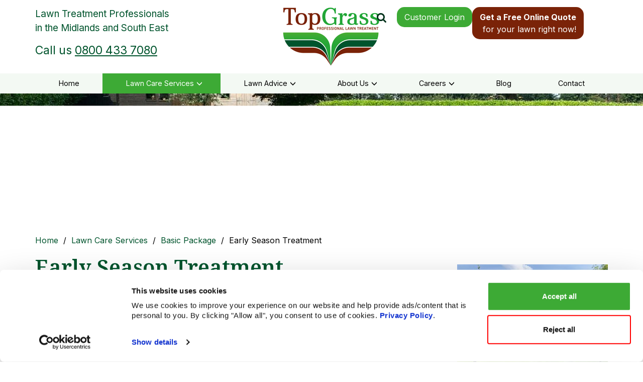

--- FILE ---
content_type: text/html; charset=utf-8
request_url: https://www.topgrass.net/lawn_services/service_packages/basic_package/early_season_treatment.aspx
body_size: 74465
content:

<!DOCTYPE html>

<html lang="en">
    <head><title>
	Early Season Treatment - TopGrass
</title><meta name="description" content="Discover TopGrass&#39;s Early Season Treatment designed to boost growth, strengthen turf, and control weeds with a specialized fertiliser and targeted weed treatment. Ideal for April to June lawn care." /><meta property="og:title" content="Early Season Treatment" /><meta property="og:site:name" content="TopGrass" /><meta property="og:url" content="https://www.topgrass.net/lawn_services/service_packages/basic_package/early_season_treatment.aspx" /><meta property="og:description" content="Discover TopGrass&#39;s Early Season Treatment designed to boost growth, strengthen turf, and control weeds with a specialized fertiliser and targeted weed treatment. Ideal for April to June lawn care." /><meta property="og:image" content="https://www.topgrass.net/_userfiles/pages/images/wintertreatment1150x150.jpg" /><meta property="og:image:width" content="150" /><meta property="og:image:height" content="150" /><meta property="og:type" content="article" /><meta property="article:published:time" content="2019-10-30T09:17Z" /><meta property="article:modified:time" content="2024-11-28T13:12Z" /><meta property="og:locale" content="en-GB" /><meta property="twitter:title" content="Early Season Treatment" /><meta property="twitter:url" content="https://www.topgrass.net/lawn_services/service_packages/basic_package/early_season_treatment.aspx" /><meta property="twitter:description" content="Discover TopGrass&#39;s Early Season Treatment designed to boost growth, strengthen turf, and control weeds with a specialized fertiliser and targeted weed treatment. Ideal for April to June lawn care." /><meta property="twitter:image" content="https://www.topgrass.net/_userfiles/pages/images/wintertreatment1150x150.jpg" /><meta property="twitter:card" content="summary_large_image" /><link rel="canonical" href="https://www.topgrass.net/lawn_services/service_packages/basic_package/early_season_treatment.aspx" /><meta id="responsive_meta" name="viewport" content="user-scalable=no, initial-scale=1, maximum-scale=1.0, width=device-width"/><meta http-equiv="X-UA-Compatible" content="IE=edge" />
    <meta name="generator" content="lmsitestarterduke 9.20190912.2.7328 " />
    
    

<link rel="preconnect" href="https://fonts.googleapis.com" /><link rel="preconnect" href="https://fonts.gstatic.com" crossorigin="" /><link href="https://fonts.googleapis.com/css2?family=Inter:wght@100..900&amp;family=Noto+Serif:ital,wght@0,100..900;1,100..900&amp;display=swap" rel="stylesheet" /><link href="/_resources/css/master/master.min.v20240709093214.css" rel="stylesheet" type="text/css"/>
    
<link href="/_resources/css/include_masterpage.min.v20240709093301.css" rel="stylesheet" type="text/css"/>
    
    

<link href="/_resources/css/style_responsive.min.v20240709093214.css" rel="stylesheet" type="text/css"/>
    
<link href="/_resources/css/include_masterpage_responsive.min.v20240709093301.css" rel="stylesheet" type="text/css"/>
    
    



        <script id="Cookiebot" src="https://consent.cookiebot.com/uc.js" data-cbid="9270e82b-a3a0-45f3-a96e-a55ea1da0bfd" data-blockingmode="auto" type="text/javascript"></script>

        <script data-cookieconsent="ignore">
            window.dataLayer = window.dataLayer || [];
            function gtag() { dataLayer.push(arguments); }
            gtag("consent", "default", {
                ad_personalization: "denied",
                ad_storage: "denied",
                ad_user_data: "denied",
                analytics_storage: "denied",
                functionality_storage: "denied",
                personalization_storage: "denied",
                security_storage: "granted",
                wait_for_update: 500,
            });
            gtag("set", "ads_data_redaction", true);
            gtag("set", "url_passthrough", false);
        </script>

        <!-- Google Tag Manager -->
        <script>(function (w, d, s, l, i) {
                w[l] = w[l] || []; w[l].push({
                    'gtm.start':
                        new Date().getTime(), event: 'gtm.js'
                }); var f = d.getElementsByTagName(s)[0],
                    j = d.createElement(s), dl = l != 'dataLayer' ? '&l=' + l : ''; j.async = true; j.src =
                        'https://www.googletagmanager.com/gtm.js?id=' + i + dl; f.parentNode.insertBefore(j, f);
            })(window, document, 'script', 'dataLayer', 'GTM-WDPJXX7');</script>
        <!-- End Google Tag Manager -->
    
        <!-- Matomo -->
        <script>
            var _paq = window._paq = window._paq || [];
            /* tracker methods like "setCustomDimension" should be called before "trackPageView" */
            _paq.push(["disableCookies"]);
            _paq.push(['trackPageView']);
            _paq.push(['enableLinkTracking']);
            (function () {
                var u = "https://stats.encodecloud.net/";
                _paq.push(['setTrackerUrl', u + 'matomo.php']);
                _paq.push(['setSiteId', '24']);
                var d = document, g = d.createElement('script'), s = d.getElementsByTagName('script')[0];
                g.async = true; g.src = u + 'matomo.js'; s.parentNode.insertBefore(g, s);
            })();
        </script>
        <!-- End Matomo Code -->

        <script src="https://kit.fontawesome.com/5e5624a193.js"></script>

        <!--[if lt IE 9]>
            <link href="/_resources/css/ie8.v20220523105057.css" rel="stylesheet" type="text/css"/>
        <![endif]-->
        <!--[if lt IE 8]>
            <link href="/_resources/css/bootstrap-ie7.v20220523105057.css" rel="stylesheet" type="text/css"/>
        <![endif]-->

        <script type="text/javascript">
            var extraJQueryFunctions = [];
            var baseUrlSite = '/';
        </script>
        
        

        <script src="https://kit.fontawesome.com/5e5624a193.js"></script>

        <!-- TrustBox script -->
        <script type="text/javascript" src="//widget.trustpilot.com/bootstrap/v5/tp.widget.bootstrap.min.js" async></script>
        <!-- End TrustBox script -->
    
        <!--[if lt IE 9]>
            <script src="/_resources/js/html5shiv.min.v20220523105057.js" type="text/javascript"></script><script src="/_resources/js/respond.min.v20220523105057.js" type="text/javascript"></script><script src="/_resources/js/ie8.v20220523105057.js" type="text/javascript"></script>
        <![endif]-->

        <script type='text/javascript' src='https://storage.googleapis.com/chatheroes.com/topgrassuk/topgrassuk.js' async></script>

    </head>

    <body class="page_early_summer_treatment master_lower nojs">
        <!-- Google Tag Manager (noscript) -->
            <noscript><iframe src="https://www.googletagmanager.com/ns.html?id=GTM-WDPJXX7"
            height="0" width="0" style="display:none;visibility:hidden"></iframe></noscript>
        <!-- End Google Tag Manager (noscript) -->

        <!-- Matomo (noscript) -->
            <noscript><img referrerpolicy="no-referrer-when-downgrade" src="https://stats.encodecloud.net/matomo.php?idsite=24&amp;rec=1" style="border:0;" alt="" /></noscript>
        <!-- End Matomo (noscript) -->

        <form method="post" action="./early_season_treatment.aspx" id="MainForm">
<div class="aspNetHidden">
<input type="hidden" name="__EVENTTARGET" id="__EVENTTARGET" value="" />
<input type="hidden" name="__EVENTARGUMENT" id="__EVENTARGUMENT" value="" />
<input type="hidden" name="__VIEWSTATE" id="__VIEWSTATE" value="QvjBDFCtKNsd8zzUvFgdLRT86d5yAAtvOWWDTtQ7ESKuTznEDAaB7uGuFTeUK3zUVnN3E82WV0bmcA6UKq4NDpY8j0ZV2NtClUuhYEgk30BbRn44lJPrs7x+srJHDDjGky9egqlXBTTv4GvjFzwRfnssqND36dXOUUYa0mqqo/Vu8bgko+vvUOSdu6u2MYfTmS0IcxUEkX/M9+/k30gDip8jY29Dgk3/TrPtEPAroVF/WZlBa583R3oghz7pf7zHCsarr4mw0WXEl667+FeZwQrE88i3aKfb1zPuGEoAbkjzKzSyeQxuoq59/ZGQ/xmywAEAJM+uh4uoiFtJBLYSSh80L9gDiM3A2537Ye7eUFwec6ZgPa8d6e2ib+aNa+DpiklGQ91WFMjoKp9DPHM4SVLYTdzlH21I4QprYaFOa9GGnhnN3fzm8xMM/1A+OIn8xIb86c5yNHyue35IOS94DSMh1UciBv8Dy4iuLQwQYfFmcA1QxfDrppmeNC4Kr89hf3txgT16uIJBBTbrn8k2dOad/w4MXFpV4FUJzCAUOvihcKKVZsAEaWFEVdldS/2jklW0DwOTNy60TdEpozM2+V8LEwftOS2wvLJ97g0+DUv+dPadV0uEIjln7JABz/t4b2dRf3Y9f3X0eRP+lkpuErzOfQqPIb5OouP6RC8aJrxM/M63hs1wOS22sFxWS1A/q52J5gJSJ2luk4OPtrb0h8ps6xTewqV9tk9dBmuqcemzoaNJ/UFYRiqtVsVLAgE6AUKXxv9dz3WyNcrLenXMGmzDmO9G0Ga4h9B+3f3SE0FoPsKg/Rmf5nR4z+opXQfKu1EHu1qyToy2yOrDOtGXOCF3H6WwG2RzTrPzx60xX/tiMSyMUk/[base64]/uSGUSlDbM/Rn6IKkfDINkGNEqYvqIe0QDDCCvvc9Gjm8Jqr6OOG1caO6+MrlwQtx3MGjW/wBV6Ie3rj4i08FV9Ed7Udr9lI49oiZCsVsAJWy5X2JLoXQZ0H9vlHtc8ZX695hq1h3CnjwJ3OfM2EnMjizeMNpSrryn7FBcH88AszujBxo716xV9sWczeMyPfZZ/[base64]/erE1s9CaDKf5vO5Ol64+8KDlWUws6XTgjrp7BLVTvDqYtfH4JvrKstktEBdwwF5S1Hw1j7knINPXE4YeLunN2rHLVkrds2QELrE686RqKZ67tqskZY80NTZC6If2L/6QVUIMOiw42N+0eMzONrMzNNUwuxAlwCCn/JWp0LQAfzHolWt7hKzYWEMW8bjv6uCsBOnA2SCRKtIZRIvE0sNx+4NOVC7s9pBwlhBy6rJugMUzLRrEnvD1992FVbEoECkHRrX3NoXSzinRxnQ+ixc/9iYDp6ectrlOWMYGJ/w7hsFH24s4ZstZX4v7+z48JsyTKwmPbcGOWmKrSjDbgXv09cwRwFxUWlZLGMFEvRmvlfAc2RjL1f5bDj9kgVwxD+jNcU6RcRVSMGpwLTGro6/EYk9vAXGMM+/94l78SEIsQ4xZPQX2NfUUpsE43vAFUHo3oykrliSU0ELNpQE60hi8FLYKSYGEPzMgyJatWcR9CJkZlDsjWDdmgyfTreREaPc1/w8hd9V7w0gWzfzEnVNFtBZqbZj6Hl/vDHHX5uY+xEnf9iYmYqbtbuSj1N9gKMRq5e7vX37UPbHmm2GqlK3EVIuRE4J0Dkw99HeL/7sg/xDxUI8bO+SxmNCFf69gjwqx4N84gKYEYahwsVwdJXMEizFalQy0HrVTE35BSdQI1LssouX33PgC5D3hAU6SIsyPNM1ynvPVhB/4M+Pn6QvEUIcoYBO1xTDcSips4sG46qb9zfQVJkXs2Mgq8DVtLV0PLFKBHyWyCYXZ3qkgQAcvwklKMHHj079CgMLfwWU5ZZQn5/CWlYk9pjP9zEPRyF6IIOKdFRep13SThWXURp2l1H6A3FZDQCh5z5c8wmYhwBJWXCleq1L6Zabp67GlyDc2H0p0ewDEaochGrTlw7NGjDYEKu9jqj7oB/Efg2XVrBXtuWZf+F8isIlsmJgACFlSy4b8oTZCli0CyTvdVy6/AwJehIaVhzCUxuSI7DCfSpZDyj8w98dRzkVPQuy+t1UEC+6+zYVpPoGKpWsk7Yi0wlyRcYDDYmtxbFHA/xetKA7zdtgl3RjD1U43TDuuCm9Q4a/[base64]/Ei30AqRfE7CAQTrOu34Qsn6ApF6qvyDZhF1dxg0DuqNMwOhhWlhvqD9UOPrhOI9h+QFUiZsZw462MRvfZcrE7EcNVY8Vlx5fJE23pESgxfz9bQnv/rjTL+UAhzLcMMk5kDj1zbxFz50SCVT9pfOoCEntWH7R7Eu/hp0BT9+7/ktPzReZJDl4+Jpy5xNF+NnX3M6fdwn1JrWqS2qkf+GBhFNOCaZzyXM2zzS9nTKlQOzUp3D8GUeKB+7tnzjCYPispD/IkLwB+4WoXn34qBHGC58Mtb7cho8P0mQRTIOFVrYXDrHu/4eyEzORcPu8c9YNkhxNQQyVgp7faa4OtC0VJty7XqgGBjVW+GFFcRVjPi13FYpwEvUiy321ZY7fQaSzJpH6ChVxAguZN30fkn8mi4YUs9AiykioVKwButuTwMrixjpcjGVwkcKw27V3Y3INQAmoCQaSEUcMBuU019z7iFcXmrou87iaHAalO8tCtu4EDCrw/t3BtxmfU0VbVSgl5uvYU0kEy/3zA7MXmcJpEicovZizD+AaGx2AVsryM5YkfVRJzSI3UxIL+lD2Mpf3Rn25fxS5pBitZ7C0GPHWlhuBPx3DflkwVKvAIzrmeND8qIQ4P5IKUZl3pil6pfYPtzaEkNkb4SQ2D/Y13tUQeVIdi0J7rtwzdVoTsN2BoBuXz5gza8YqzVtsn6wvi4sB8bWmzkkPMz6r+KS6mwcF2zPsxBMa3gu0qZb5u18u0Pifog+y7nzglOsh5HTF3lKifi83XlDw5+PUSC8Tf7SgszLCyywzBlqdgP3GZXpSLg/pHsRQklD2HyarowuHwoVKaOmafgwfVFI+ban/apRfAV9viDdQUm1Wu6D4QkxkTtnQhW50OiABX/sKs7kE4J58rwkWVf47q18pjF4GIrQUHI5ntLv3Acpc0i1E3KT7Jwt8P0Q3cyla9lZfe+Y/qrt+TYO6a38Bc5US6q/PeMPFOtdDaOdQHBaMNjBa0hZkwvPEH1MK/IrAIHwdACV2JBCD6l8rMH/aCPRWJqihRstuYzgDxUwQzzQWiOQwVG6qTEfnpW5gyXeHnU8wzfIyaMdw+Wy8fE/CTYYuiQZ9Eo1V2lxqDNlh8aifkjUgyy3Rux2lMDNSyJ758NmtLfdhqerjOH36FyDbZhwzmhbVJ98ObB6fDpTuOFcEWdR29ACt9o9MAoFqbyrsa8cxdA+YkWAAQk11A+rocOsnZXH0UjJgbCMWs78uf5Z/mUW5pHn6R8F1jxHT5N9EsqKoWZWiHa0xWliE6KVe9QiLljTfWpcX04wf905WdrYRCG7QHKMTTjNd0yffd7QhsKxbW2c8Zk3/SgcJwhXzwG+sILDalSiR8THwXDSFZ7GyhtH5bot549v+nWbPTMyledLc7DQiytzKHhAq+0mJIFbBv8Fr1hrVbnnaFxBf3biE8PVQRMgrMArXf1TgfbPUM3V/I/B/X987BMbv76e3ZHHxfVmoDWFYAJ6+lJ0f6w3llt79m7mMPWYEnZCRt04hDDz/NRwrW5po6cnXCIUKldZDYinJi1UlE0qTjrbYVbvbBTnRbtvzRRWxQoHVwO9jkGgT/EpHW0dPAaqxRmnsbAyTlfQpV91ISs0wTSCqYMAw6pNOEMV1fXmMyMrTYe5W+BE5tFDfbk/swHCrlZZZRpuV1XkgiO/ekSz0fVBSqqGwnsY48ntEpcCV0zOmxcC5zAWd5jVwnEZEwzlWHdxFEo3TEagxxYDllBoRFzVA+cvpvlc7rcp19hqI9lz6ie2kUvFs7kBZVQYDr8eTLHIgTZQFlAAQ34bF209g8VNMI5Ynejj+zbHZ7RRx/[base64]/++DToJ3SVoLK/HsD4oERfZmXvcElzYLn4goH6KdgNGVS2MuOU9dqvEFr4ZpjvxJg0Vgxa1B/Uz3We+8tS5T7TNv0NvdvGuDEufNS61QqNXQDXn2kLj9EmEpsvOnEnqifyOPOVT3nzFeoB2+enE1V0848gCmxPUYHVGlUDnXIHNloK0owvpmSglLZ1YBrAiuagsogbl4rYQH1C4Ldpgrjnj2zo5mgRQ1pvuDdhaEwR37vffGbxUi+VKNobwRBiQOyZRTRjXlFhe/92sL8XPzGlWmSmQ/CfHpFDwt5EfnCON/PnyHWwqDAp+B2B69umSCKcCVw7H1MLJUlAr9+stf418ce+96hhEx89OWsGaajiJfEOgZCR4JD6mzkB9aV48POyYpA46h+MfYQLhEssUgfJBmZQgyjNEn8npysYFMd9gg0s9jAz5+jxHimzkkwYWgzy1FPi+VfRHpzbp8XW4EFk8wangj6/2Y6BCALfEfDR0Jn5AsBHVGFh/6IaFW35D42hFkEDTpkke1UDoh15B+AoJKQG+zWYqrg+Gie4Mn+i/fYjubuWWyw//RmoGvCh1o5Ju01weyAsczpiYX4ZyZAuqL8s22gYbZmZh8U2xzHHvac5WppTzxa0pkWlq25zatGlbV/kPffNWU/Sh8eFLM0He8xYg5Z4XiU4hnMVIanD4hIPO2JYvPk57+/[base64]/UTBjzwxaud01n8yDIygYFod0UB6aFn9BfwvBoAHGpXp7Ul4Mcbw8QBn9uVouBvbsXC6lv6Tc9tYK2qwuxjpDWCKC6pBVpAluR0Fs2oK1UCXx3ZTXJDUIhV4Bthp7V4XXbhmDLEZDbZlWNT/h78TQ7fKtGQGNouHheIFRQQWvISokPTFhgasesBIG75X3GNrBHaevSqP3dO94wIhDaMqkNNPpM7a+RGBBjYlZDeI4XZj+mjueJ68yb5vWbKQZyHGQJHhAUCpt5ceHXT/YRHFl3HIi7OWIRieYriaywzsJz8uGDvMHL8MF9GMhTVLw/V9UDikL/yNBZDfGGz3C1xuAELCqBE/q0WHKvlfd5oNpP6F3idxYj7I65eU4j2yJ1HmoxQDvPjfMlZWthfdHwPBbMRvgIkWwtqAw1UJU7+pDH9s8OHc2TPHycFrGS9nkWXePQFC8tP/4ohfwT7VL0npW7k/hagau2Q4GcALt1sjIJenWoosr+ixnVkaKM8UacRSvr+LdZiLCLqNUeq0TmhrPaLXP1gGIN3hU2OX/c/vl/BRObrEii4nTZgw1yS/Fjdy+ly+4lK1kaAoD3sdD7TSKwwAkaBlLUM8MyhL8HaRQRcEYCjy4XyXWOQ285m0IIdtmoGq/g74G5LAXrPIhhGay/c9AvI9dfRet8aCtzheQXeB9k69YKO9DEBd+r4MNZH81G19HHcNv9fPKAAbnH2151zTk3Ur9NfBkZvZiLx55fo9A9CEGw1e8Uq1mlyAOFVQ4E96pvJ37lUW+kAppmp/xXM/mQcflg9XS4sszh0pHrpdyCRChF3/4t8/L/5TvADsUPj7Q9wUFsLz59rMx4KPCXWKWxvtKtIYZaRLY/W6PgXPOiSKO7e1yCkGU2qEZh9Ypmi1zDdyNBWHNn03EZjKf5Sn93C5pS5ucg6r9233Kv4+K7MxLbpC4Ii41StSqHHd1upOc9N6K9tPcrfLXGVWcttEjyJpIQVg8QvUrddZJX2c7dUdAX6EAktAnDDlDOKsho7Z3X/SwQt0NaBAW8oz7G74XnPTWVfIXi6IrmgQzgMNJPqbqqXNv80PknOZ+KyAQMufK6N/R//86Xf/A6AvjSzzK1kmsYK37EREXUGKALgFvO28B6+/1H6Ai7L7gTkJauGnbI5MxqT4S5nQIxlG+nb6uXuigAu02HJzQR8/[base64]/V+voGLA0DCRUmaOreNW5szAQjP6Whha8DlVW0x/TlvRuuTxrg3qxacDA+Jt5iLoNniaK3QfDRXCJx+IEXKKdmw/ADtFsh6XU39TNYzp+/wwRElXFOubXdegFWTZXLJ4KuHHa+WETXxf8zVwhOn8KIytn2HUhFz6+dOadvk2djASWNSKjO83ShPO80KuVm4WpSg7k2+cHFYOHm3VG4gv/9pJ6fNKpq3RdhKmQ6/jPlndZFqhE9Y2jlgcgIbVrwM4u8SAOUmrPiiCpSLz5FJiWoghJdLi1WoiDbvTeHYWM0g3eaL2pzEcUENbGih1SEnCghJ58a3kNSLLEOKDjdZPN1L+wyMWnihwhYN5PJw1w2K1gQcg6pOXSf1RMtGhjzm4C9LK/R80gg+k56g0Gjd5nBLL2E04K/8qGKMWUqyMi+5SjD5EK+Fk+lr3bwJDR65OPcVgbX6CSofbTd3vnYldIqrsN3wkvwf0yrJtjmvNm0vfNAq4A31gshEb/7Wrrgb976hu9RcSR858OBkon0z8zIlhpnYQtVJEEhrZs29U17umnGsYxpTytHZpvIy+BEcQw43Q8w05kDljTc4y3CW+k1upA2TvIJUiOL2y37OQkbE6OQ6jMS0qTiZmsxfjQKj1DQXiN/ymYiAiCUFoqrW240AN9Q3uHM3dOCFBrYwYPwuyfYYQtXl/vQEAb9ZWxSoY+CiWwhoSUV74MRf41Jb+fIv5nMadw+6BthZxu044Ncb6ydUMsCHhUolE1rkz0HTaaLj0Xqf5Y6Wkh+ieoctAzC0QOaYrykfkwdVjDFvdC/[base64]//RT5y00VJfGrKufCCHRCQDxbrryh/k/FprSQMh5CPRfwnCiTkAfd/K95WabtEmezxW4x6F0xVaAUJdSAlOSBo/Pt4Ynbd6SVoXF8xXj1qjDWVbablckeDK+J1qc7f+vc2eddJsbAcoCk41wAWaw/ja9A+HruFjDmP3frMxiP2VTBIRB5DanFw5DbopPYPevwu7hFQNp9OTtcHI7Tru+bV9ECfSot5tdjF+pLUiKdvjxCqSIojkh5sz0VimQvUPq61dRAzztaoYvBRLM3eHsYfDn9UyKDYW28eH0IP/mnYk3Qw7SKM+F0mCAXO/oiTemLH4wf4rYV4IfYgiBhCsy6w8DCznoOD0Bxk+8+aRxJ/rBVS7qGDd6lkWR6r6FDSTQpKelwZu9B92Htrp3ZkgsVFG0IxIehnoSaa5R8N1V7z2MqE937JazZfLJRMlVoyrKCx+gg2/onQKNJpc7BXHjg/rn/5BvcsITWLeDz5WvLwNNtWU8vmLqWhHWn5XjF25OCz9gcqWyqCyFS4VTmyZmZGRx6mG4N4mtaMWum2denVCPNHVTABm9vO3UAG6d/fN5/NdAC0WDAblgUgO1SunGJl7qyGWQGzBLoEIfvHF6OPnPAJDvHw0TRmMERg767eWcyXRCvK+npSpwmmHMZH92uaaebhQ/dYUxtCtbdNRHGKEZ7hxjYcOx9RvGLzIcBMF0naZoISABNjrQXLKV9R/X7C74Y1RpbReVsMe0CuddLckTgLcryuE4ffS+I5SZ3Rr3vcp6t3bq/O/bd7OIrgjYi+UpcwKGNDxpLGjfatzv0t/96FHnhZ8VvadUar0bkGE/QYxMRuI3Qo6ErAWQSEfV18KvJ1yIH/IT56yg7/3RfDY0lZtcYViYZVynWrZYPxrtib3lPDgB3ZLjdCKYjKQGxaATcgXZ76dKIlnaXOaXg8oETjELof6VpkDFOm01H8w1FfGDYvXKiczKW1R6DZLlNSMkr4P6UjZUTaMal38wINX3k4uZpOBAH4e93Xl6bYtBDvgZbKMKS8nIgCda4D1G/LgiYSIO1tr1ZZc62OuznVb5ZkdIxxJH3+cCN0lhP9/[base64]/XLT+9qJs3sDseTwQaikQfu0x8FbFKP/43p4irIkRcrMyD9rU/oCOQ3vm5eVymoNQTDLzkdy9v0c9Wdxgjr8fP7zfdURqr/prJQPUb9Zrq7yyGUmBjsnpmKhJEEkenR1pJq1Nmu5B4AjJ6Rpy0UjBb00CWbD+OzE6xRQr3/dvAjdtzmcz9v7e1UDTlbofUPzZDPY9e3MWk0Ov8anBrjssEoEM8iqebkBDYdvZ2rra6JIod/ZsBkRlAfZxbp15WyW8oKiq/syawrGVFvLM+eA3oWUInMed732d4qQv8n7XLKxbTT/ZewLAELS7OJBcM6ozNEzwwp38T0fZvnTedlmFY/BgLCji58qeMeOhs+glFJO8E2NR8jrfO4y5XAunzG1ZlSEbxfNSOjhV6v1dEAIkUUUiHzRLSWLhNJd70FcKYyddkk6fYr0CksVtDjmSzvphamtbHWsM3lM+yXNQbNt9EQivwvPYLEDpxK7m4CEgRRNjRFwFzHzobi6RV/SNOife8p1TnOqjMotqz3WKQXMap9uiHhRAy4DAwPZvZsUzTJjmSgQDF8oJWY/WdzCNcHaJjTztwwwUwqK1AGvJ+3xOm6zddgQirBeD9yA2u9Y7oaczQbeR7aACg9EMxTJeNCnAd4+py9jL/tyOLnYbFi5qXC5Ws6wEOzCmQd5uxZjq4UrjsdHmRdquBjr/ZTfsCc+ttyJxI+27/rxzS4DugMtZkADjsVYn3I6y2K5lgvKMt9shHv90V4Q+/Dn5/Cr6PgUT12K/q/238J6mQzvbBymlZQhZzCr1YGnz/s2qxafDlK5lFSmqKOHL8IlTut2Iik841XOVIFb4zJ55GJ46ZbafUuNBqdlkMADpZDQ94JvRjpr6AVmAlakHBIaMlVkKToihwRWj5kkbHEE6ePWfF3JZoJSXPVf2wwXl3ERKu7YMB92en2smzdh4jZ0b/tGkFVWcWZMuGI0Op/hmmfugtwsCDp7iiSnszIDd83QQbPmBmeTn2xUPraNPMqVlAymBqs7832zhZmzqGl/GKRAjhU0+rweGMX20lWY2TOK/VqjD9yt9DH0Eo337Ejq7Ric4JAf8Uo06sCARC4tYDy+0YGjeymioeewXEmcwpgKGR/xE/Nk7qWNILUoz6I3UTlg6Z/JVFyYQnpZqmldxtIw8WlnJRGv4BCmgBXDCZdYpPQ618xl4ajfUPUPJXHja8wV8sCSjM08se1WS2FkDQykd+FD12q8DM5maPNCpCWz17xS1ilBiBlAho4eBJr/W8QbfELOSSF0fQDDM6ps2iezFWQXCpXDnEUHL6HPyYrBGva1SXI0BxY8vI+dE9H6uCzR4rhdzSRNSuErN0ogyQUImwjClkdeIVqrRCtmxeJwBZvSRPLuGwSogz/7nHWigIgEgdIfXTcfN8vxsExFU2KHbf68Zc2JEeiLi5UK2YJcQ5BzfODBeXWPIAITF0s64j26fTQbwOTXNmgto7zo4zOLtnJvKvGg4RDdQqtMClFEl6jMxdkdgZH517u41Wh/2yHSRwiXMXMkexU1+QF9KIkmMocsTn43rkrjTd/G0GY0vCCkmsJapJuCV0G++UMjCqCVYquZUa54zfwDtOoNnYQGOCBQ4CQj/GKQcY/[base64]/FJsEU6k4k3qa9KbXwxRic08FruLnSvtmgKILsIPkJe5m0y11pPXlgwUreNt+VilJkgf9aFVnSxH/Os7NzDcIYHW4ilXTBzJak1J6ECttW3YHQho2q5Z6kF+lH2Pga+PeR/S3I+Jq+t840fEl/s/Sl4UQNkRGiJKES9rN/Ap82U8tBH6Tg03P5vXiwqpcSqjN4w/mC9yHn5/Wgkn/byT2Y3nQD5a65395ucrEj2szC5qvha8qduJRVOfNGsqeSQoTxgn4EAs/ksDIBrpkx10Q1arilRdifu7atGkjFCbLhg8sABIYPd/eaEdaJBh/Je7/sp5CKFGF7OP2IrNlJGHKQjXvO7HdTQ3X+ERtFMVAPW1Ux+Y/aZQp/Gl3WUUU/i/lspkzqFoZfNTzvmtuwhveVvK2vY/z8NmCYtRQZDElqL2NIYP31lDCGLOkbMdxBU3i6ckXd2Hd3+TyLYGe1W31MoXQ3EfUuyrZvKDLWorL4o0JsCYePej5DZ9NQkW21ZZJ5KqMyMmxixtHvQ7QKeN+z9PI+M/cE/JElrRRN9m9QRpRjQH8OctR6I+HVug7gv+y8ImoyN2mctQ5rXMBL8YH97vf2J+RZn4vtMbF8MhKhJ5bgPC37bLP9WMiCD5ueR4oXktzxiKE0B5WXC3jgo0tSF66fiTuiQHhgC/T+vh8FKvWK/pNCEhMssJi7LKV7pJfwX7UWylz4rYxYqQz3A26kiLs1YNID9FhQcYtSC2JRE556Lj5e8g5FLeDUMelGr0adJxOKZBL6x7w/Z6iJ6qWVDsEDVnItS4nKN5AiHL4nE2sqVKnvyPc9l+RQ/EizAm3y7GyNp+KeSjmJ6+7ZZJo1o6Ytvf/DIAFIUVg31twBqU7yKtLXR8UT9OjRoBen9Ec7TlJevRJz/N8YXg6ssur6U7Sm8EKehMtBEMpsWDEtTEkifTFYXMSomACf4DAj16nIp/R+WGFBuQ988XpEXJ+soXGRMAwqoScI+NBdxyzkfrb/fYCZWzFhGdeol7ahHOyuEIyy9HGHk8QBE789yt3H/nr0kkZsvGf3qYO5BUGHt24TCLgqNkDn6o5VkAeSm0M2g+/QwCYh/urUi2pxcrKEzAB55U2COLRUeb/k/6w+kZRfxiSWwmrMDLoS150MFjK2D7fvYRKDfnlkq7sgRqJ3SdRxr3kd8c0O7wh3Aw/ViVoEIGkXOy05QBkIABZkLngRw4WJgV/1uUrwWK7oX9TyklDHtFdn0v/cGitZy4uGX0Tt5y5uj6EWt5xeM0H/6mjCDPWSgSLTo2+TXwGLi+QKyhZJut8J1oV98m3/OSaTH6sKAa5P0KAeUo/[base64]/QPyhzB0oAP2W+W3b++ifzmmVQPsRGA2b4Cyj8c9+1+udd+sWVHybsuXzX2/[base64]/bJAdwbKCq8vbbnzBDqf/xFLDWTJYw+7LRSWHMwY+w3HP+ZIQ21tmb5tt6aRmIwycIArOzXzezSmFNhe6eclUPisFSNDa49+Ddm2xIKe9yK75WjLc/MYlaj66R33M8ulWj9ryMyrxTiIF2NueFYps812Fu3wp2WjWuAtSoZ2V/m9eYCEJ3YAosXyUF583b3Tv8Eurquk2HRvgWsR90zCZkmcuVbiIz7a6LTkgJjaeqXv52OkHdiHS/4q5sNLxky8T1r4DRQjK5g9I7qGu0GCvXV30Zr5HSf7Q+F/ykdBl1AAXxT3dvNEJfMYML0AGi4HIJ54Gy43iWHG+NbxqNZJ8oviO32h4pFY5oNdz3gd/10hBvklf/2U3jFSwVTkdIn7+sXYk63jpQ7QFo5Wd/OOPHQjRF3LdU1jDl8OXv6SKpWYGzUQvc/2x+I2nf6SylJntEU0SO8RX9XPajyXjPfuptUXr/4LVBWywW/JYsem0/Tr61k5YD3k2NzGryv3KvZ5J8uyHmKE4TWl0JTHJXQ6s60mGq0pNmKScFHGZV+hSmyYg4/P8/NJo5BpFS8yr74jKyOXsgjLSjEN/IjeDNtH0aTa7xIxY/uNbA38baCCxrecv9uclpIFOmUEB1Tk5XrIA85ydS1MoOx2l0UqtykNiwjNgL1RSZXmTEs9MS3JPCUaglE4ld2Fhzk5ZE2N8d6HgFaMA+M0Hfwb7L1kXxkSEQ/dcvuGERQQkEwRY6MXJO1G7mu/Ke+zOmEfkd958eOjijy0vegRYsB/X4nUq+YOim9va5J4ormygjmaVAEs4tcHunOFfoGivYmL/lM0+SjfpihadXCrDomO2Imuwhqrmmh5NdTS7GXm50bsbRljlNk5wLYyWoFwyffPDbhUM4w1ZoJi869ylJ8GUcu/D0bDfSWZen2+53rDzUZsMcbP+qgLiAZ3gfd69enmwOql3Rfu5I5NlEBuOUAGW+avuydvTcEou2VQoz9TF08WtzeLmK8Dwz6Po419AUaWRWXI/cmmICBfTa4irFXrGzA0huSMfQ/nSEkSKnJnY7jmOiZ52jtAAzF2FeR/J5YTk0GJPlItHfMqke1AQyCN6xEC115AM7DZ52AdT6q28EG+GbuIkIMh9JP1X5BMYkCxiysEcz4z8NxCuLZeAO2A2PuojatVkIaJOhRiW9HWc/Ruqwm5i0KXsnOmj4PHVcv6KLUnHN30FaOa770qV1pZqBXktA/uC6H9p7UbmRMI2pkg9E6FDNzDFXZnoNHjKpGLXksA8rIhRk3x4kR1o6jcs/Qj2XrrISGH4Ve1ho1Ytyiv9Qhxpb9aeLccJVns94PtPbZ6SQRt3WV8+Vz7HjL3EdAhQ9VjsXDLSH/XzOAiygyy9z+rJw5aaXntsp3FEFSd4DfRgI09Dud7jqIoNPnOY3DJGj4oNiT7QP0MDp7nc+e9zYyFBuQCN2QZIIXvplWwjK4V0JvmH8LLSvWeqbhYzvOp3qEk9/FZRSy29fVoPnPw3f2Vfu7UzcfI/pnUZr6eS85VrbrtdkMZnhKHMWFH1IKeTXF4PwLrWLA6P+Oxz7DfEk6Td9qoRa5WUNXpmP4rwT4RRNANQkhSxKHrhrDrQA+8yLdlWbJ9ReXJEGYyzNSs/4nuOlwk0JwioohFUq/tPhfpftpYtyFdVwYdqRvipI1ZABA8hkowMpu+eL872ymJlx/[base64]/4FT2dBjzIPgW2v1saC3jktkD6r18/FFyPEE1a0+br+DOO3W/1JrGiuf4ve6Gy5b+UhV3tJW3XW9je/ZOLZV1g0y8PRrMZLbCj9EgMppXwfpkJlbVkVRTUgMY/iGVq37hbtMg/xkiVU4qayhXe7gjY91MZbgQekB113Fmd3gYPJZeymTblGdyqce176yHm5FenYvlYRMpblHT2OBSuKBHaGaUW1cdlEwu5UuKC5S1eZ6POvMytL/J+bN7vAuqxjtZHmuXpE0kLqxCA2Bwp4IFMG43p8mCoTqWUyOlXCMdZcff//EilghdRKV4ZZARwJViifusJtPcv1svBfQJjenmrlzXBLz8ikQk4Eo+50g4OiwCLl24g3UsCharZo6Y7s6kDP1oCb/3YTYZYsNgxGIKzf7HrZaV8oV2kkx0q/7QGuAc8J4uqkROeG/3Jg6yZv+/MPkeAAzvMfZyyIFagwvZWvUBkaexsKrpYo1RX+EZ0gvNTeNoyLbxgwSSJhFME+Kok+OxGD6rs+zZogwoO8wcbwk7dqlAu6ARqkbMFJYjTBYQa4/J6MIYaEreQtsoWGV26LXhrabyBmJS9wBDakvCPGw025b/1yrK+I7quGQ0kBqijRcdFkafEgk6SaHW++YXSQYZmrQ+a7JzjqfXyLJK4V1uBDkkB1tKOqd6Sn5DGnM7cB/j78uPheyyyGbucCx5gOlOs2RZcrqpIMbo8/r2K4Sd/[base64]/F41beCUPqWhxNCXcPfE5aWLUmMtLTuzwQnyc5QaFudvmdk14CIxs0E38AwW6zBZSUlap/bl9i9t2950UnNwNN8bK55GOCcDmG8jNuui6h+AFOj+QhBsBL8T2tpf0zgGPOELbV5Jl/O9CAynU3B2C3WjDxf+rGgqWbnxuRbZ9UYLtvOrjpZ63fILGSiMmq5vHsPCXVuLbY81A05JGqkeB3aLW3HezRcAHgG4ktHHMuPpx2thyKU/9n6op5WF90b7R/xg2Qqp+FeHiz35Dd5BJNBXAedRHwCHyXzAf2wyIil7M1zgqP/NLZIpb4fMbJQV7T1XAp1V/+ac/Y6hdTlNIpcq6C4NuDSMTn4wKR0UAA2lfVYXcejDqcEoGCvOzJKsX4BjcvxB0M9CQjygC+mEj5EmuF8/qQJPfKeuxkmLVDM4qLg2cNgNnkBlh7Q1vG3347xUPFzgFZa6ZonESeuVwv2IfJ+CiQcXpFBYvpAj3zCtFJLutqqAUMQZqe+tJ/kln+5PHZT3fbKICjJK016sm0WqhnZvyvfTRQeUlJOtrw1e0h1j1sxYEN9pT7h/[base64]/RelnLvf7nX07qo3i1kRs4LjPSa01rr7Dfx3q7SypnYeJAJF/KtUZdh9kSKq8zdDaP+QAQf3Tl/vJ68rSiR4bfBPMLNPHQe0XnLHV8iUznMs61vL4yHak8o+EjCneY86/IJJmEdll4OnGTEPkuUqO/k2h9J/hmi5mzQ6MZ8gZwUMnNv5MNNq2CHHBluEmeogpMGEUM4RWx75moxYUnqIWIIpHpKzC32CoppOnTY8Y8YXCfG9Z4ae17D3vJFlnBEoyIRkvPli4/f6RrUK531HH8rDk9NTOBefgunJ7dKhUfFU1Xcj2kLFT0NXvUSHIyRB8ucmDQzWQah9XAXtw7/JmA/3iznkiw2lQ1wqN3vZZccH0ObB7F3PLf3KJbw0df1h+zWpkN2ftnXeycHMS9swbtRORBBkW5cRfHi4Y1feRLEdtagQEr+mWwBIQNGhsjVspB7DIaa1ZoBzUN7pDlu2Xezl6C344lLnALZ8IDfIY3rU/9AlQCGGruYJsQwrFmgXjLppwKqCLcovsDMXco8JZGAw2BauTHaxC8O+7+0YabQDF7XNv79c/lyALTBcpZh/EMUgcRd3QAMSs3bhbr5usQdoRvVoANgUc8oZqKnSSotTAW4G6PJvKFs9+pqSaPpLeNGo0BGWHEKAALbgRbOgjcKC38xLRd5Z889jxjt1+RQJlaaDJchGiLB/I72xufnq+PE4PDmkbWmxH7V0AlyWeBGc/EDSDUZ7GrFpallAdeLOO33k69cE+rUJJBQOcP57waUco6obtN8P6lUR6cqEvw6EQaP7mABlvRHButJm7BxfVaeFrcrMTrsz+1gJUBrzLr1jKXkBXr1XajKFURh3hSkgaU0DfUjqCXqPKx/y4+ar85DzieUcYTRV88xDCOuf2R572SaGG9T7nLaszZacD5O96pxmII4XQVdLXoo8dj1gf2nj/YChGaGpUaRUhhu9ndACQDumJee3nzthnMg6Vy3Zrv37RRB/v4O5wVf7sNn7tFT6sKhQY9A9N7v17URdpZyeQB5/9CAZM0b1CKgx+MYnQCLlw3Iz4oF11Kw7DXpNpdF2XNSjUSxvI0PpBJn7me16/1TJxc5vpjKkLuym/M+djze230LwDybDNTQH20hl78GL49JLsf+37LB4Pu0uQ92y/hDFd6c2H/Xj3TSTL7fHolqI9WHEnSD4IVM6MaEM/HlKGVt4XvtFQxqivlyuLlJHf9kXIqPRmAdX+isK9HgR3VJziUQRRzdHeOXvN8K76lYkyuVfds+wCKK4JaCjds/xE6TnXE/MXGob4Co6lhSq+3gOiHdlob6i0aIFTFHKWT+oyFYIGa52jIrzK2/8a+wk/7hLUNLeLDK0n4hHoVYBsqTlB5BYPBkTrtbBBNOHj3X9XIROWCB/OnMsEI1XCralC1rg9nrG7o5yFHwT8GqXVJvCPA45V3KDb4ko9Td+sy1VXjXNU/p4leM2pRGfeQtvz0aA+3b/fkId9n+hHHkUFfRHmOPIYIK/tupioBaM/uPFhwYw8IbJ+Qb0bxYdZMsGSfA0lz2kfimrTQTWOkPNbz7CwtZNKiGC8fljnPCP5/ZAAiqYvvlEeYlmqjQpBByOwILxx177neUkh4KpG2J90Z2YIKQtboyMxsvV/qm9XmLcKtl7J/zE5RhFhh7IcIOHpgU7CdpmE9h2T/jzrsz14sHqbGpOkssra+4QABDvquq6D2UA5yIlZnaCcT7LA6BSYnL+zeQMM1OAYSPL5ab3tOVNAT+I7Q4RLOm95yEP/A/VBYqiKWpfn+eu3+Tc9/[base64]/YLH5qDeFjTQE0PSxxnyXTXK9i3AwZNLtYk59VeTx8I5EVb2lQiZxzH9e+yf3m2wAcylZj8gj7I+nwxLFkUaW8masd9jND8b/t1lL9BlXTli9670k00oiUa1Q1hXvxQBU0aqLwqoLLhGiYJhUaFE0tEiWhkNKY/yO4FbjLgf6nsGpUald8iKYVpDvBe1U5Oes9Imh/8ydhf7R1LJhJ+owM/pQF1LAWUtbTDncBr6zLpwkYxyLnfqzpbz8Iugv/ZbyHeRE40Dt5xINhVH15iSb7uo+0OAWcyd0P+qeYDj2yA30/EqYZ0B4Cof47tfJ2so5SI2yHATpdLq1bdz0oLCty6unZMfGKwxQ1s9QZxp89AhHerO7XSmsqcgOwRyJDMzoxVD1olzMB47NPUvPzJYLgXhN3flYwlVRwmvbpkDS5/GVDWDFqereIw3gUKl9XK6ahCX8iHvWXYKyj+JaF74qk/[base64]/sB3zSKXm8OmxNBru0dB5d014cbbHQFe7UFLUDNffQ4HIS7K9wtQmbIp+EoqDsj4upCpQ4ulUAjovXXSLHZaB4yG0MollqawCMEIFRto1vo4IxyJn1yuuMWBHcaolVJfjtKOtdLGUIAvrNcjCzTpIXeh6AtI/WHU+A7KpeaKr5KJa13040k2b1uvRlBLJcr5+YThJrkbit8k0Ln5i3zuGFP06/mR+menp2dxM2+086XKjS4gvcfJC0+5MtWkCurz3Z3LXqHau3Wr1/ig+zReVn9bmFA7OahVQoqIHOi9aoayp4Md4MlUkRXcKFg7UNjCbNmCx43eJZ0BBr4ThrWS/aQwQVjFmL49S9FraIWHDhM3yfVam3IcZBDARuJrDS4zc0UT6gbKQQuoeKT3w2RxNEW8QRLcPIXNa1NDiJ0RZ41ecBHY/LrjIQUFq7lqP3rXnuFAJ/gkOizgxVpwr6aEuQzJUYS3rKNTMbCG2i1Ru1zg8SQznAQpoqd8wWE/JXeReIfYfcRYICf9SyQ5VhFkUlQ9hW99A4QDPhuDif26soAFkYYGP/czrgU4BS30TE7opL5FvtGmegZjXJDqcXH4meI6cQEAT3+vi/HN+PciFX3nSQ/wTUE85QlBusjpEmg3M0dUz/zzouFWm8iv4iGmk+5veP5ZFhUby0/n8tBEshXV/XmjfW8W5XIGAyed6clW+VD24Ejze5Yz54/[base64]/m/9BgN6zf4WDexuVkoK7F8Z81LNJNLxE1sos+yfkRke7kV/n9i9rH9smTVDWh3Fer3HzCqjfy61UTw5seijf6FeXhRdCYkivFstpz1QPdr4w7XDqEEwE3eNdF88oUTmN0g8JmtHinZEnprwTbVH5swyS9mqdZ3pVkx/ZsBpbuAaAbVauMNIOWpT+NgIAzIKdgPUN3IZbdYGS5x+IhKv092n/TjkCRfaGD0r44ieCOoiGOCQCKZ+j3Uo9akpzBhv1JFjAGnZI7tTK2N2mlzjtlRM2/Mhu9aa2dbEfY1D4rk9fcGnsrajgNMBtU+E9HJTO1Rq86ZqR129KtR+n26aub7YCzYrqIFOz98rfumyEAXhNfx1QS8MUvhJHenuF8vlbcYsySM95BKIMo9TUyoXAKxfi9HlUBA7f1ie/3vPPCl9rxllRVYbYa0Te1qsxU18ScDfHc8b/YLngae21wusqs8usLKNzGUCQXsmu5CjPqoN62nEcC6HYg3DFkOOk/866oUFqCTopErHc9sBDL8f95zQr9pWnATm887h3ciIsx8iweqcy4jP3MAi1pN6AzJcbAgFUVzkV/qOjX4AZ2g445PShijbW6AYYvl88z6+x1MSf/BbMAkCIQOV9NevGzswVVFDIrES6ayJXPd1D3zh0yKOoWEPrRiIhxq0zW4k2pku1teZlz561DgB0n/mV7CUsw2gh1XQb4SPoWblM6HjaQX2V2xaPp8xm+L+uiDXrWXLpNy5W7Y3ZQT7N8Uod002wf1wTmxqyt7xzl4KaCxgJzQrUYYCg72o5mGe170A3NlYI9hqC/fd/xyLwlzPkIcqCLrhZUXztdh6kHB7IDLzl/uG6owtEwOAy6eHFP0OlNFc0C/3VLz9T3iXZKgCBGxm/Qn5L0ateYWUrheWqmgA/9OurvaN5afYv6GawLNWVYtPg4EIUPBjRIcB8pF1lWSts2AW/+nT0tY2rnPj+n3DGotK0BXVDXAcdrXxFopH3crfma+KkT0oMYU+XoSYc2AY7QrQ2sb+Ty6wrCViQZ12+PXXU8l9gQK4G4eYQ+/G279eCfQWXC1cNuCQ+HNecigitJEWexUztsRXGg53ij6lfQACGh9Xu+SVsuyPq4k0Omm/IcPZOOLWh4vCIXE2BVk2tLkf+O2tm/1tGzzZ7Bv4dOCUZsuWq3ksrtu4rj8RjyUu7fVDZUVxJS1Bq0kqSj6uBjhlkvYmpQ9PNgpncrw0SRRjEhL4ODgCOc8jvxbANxbNi2FwXoff+VPaF6E8B6FPhkWayvPvjRHvZJ/do1SyLRzwjJ3Q1Ol8N7vnZCbJ32amf1t+OS8p8LXHaTXPcuX1/p2iCdeE0grSuno5BoABg3+sB8U1XzhrcC1EI8CRu8x9M/tPRBcisNrdJS7mbDttMV252pcprHkksu4PamFT7B+QkkXOB/QgGcfxx92X0Kssi72WRXzP19qRRKHp1VRywk1EasEbNZnnawcXuxksEwyKXcTD20+hQqioURAqSLpU3k/dlE4DOkN8krXYL0tPsSxdwZ+C0yYVzpvP2dajiUj9YMxDIHHdi7jwKrT860rHcSC/[base64]/axXL+WV4andFQxycnEYABmOyzn076KvW/+1cRW18yVTCz/SfAJWQvdQN8Ig3tmZpMnao2JYgrJ/9PEPghooqhWURv1jq9sFPBbbFuB1cvRciE9j8mQpElKuW32R4/CPmq4sDE/pM9FZgeWZ+QdA5esE/mY8zpidxczh4bwIRwrEZoiefAQRbeqKvy4SKHmAmB9dCWx0CIOD/OHe6b7ZZDt7llQMnjFDfcG+c6GzCYifmfphcP0qj0ag0NsY1HBbaJ2RJ0pFUAkf/d2Fn52i7yWCUmiQUeKjpIuF+fezGvDv1hF7x9BD7s9rKxbvwSesMdd/iGB2OZiWW0BjJ3DddpvFV7UpMg5IQmETirHksG4TfhEKyMMtjbQi3DNCWOpLICUcEoQ481f3BtvmBPogkH7P8Rti5PDRbIvLmFTQd9UJA0zUQFTwRl6GnhX5sxgSESR+6Qrl/bjhmS05tBXfT6kRFhCCvt7hQEUc05ubls7ZPizDqWUirV5oOr2TzJf5zzl22uA93067ISd4l0g+3vyPRvyRW6yUoEav3iAFqPfsUzJ7e8FrwhjCtFGIrIP+5yFFKHT/EVB8CpZiownkN8dQkD/E7AnhVTmBwYtIaOX27TAMa/loReufL0q0HA/a3My0bKvm7oiutfFQQb4gnDHyziamceS2DkIPvR/mxx90b3uDQiX1LaQHT3yJwkoBY1TI8b6mewfTHuqSjCzqKwXuFpbcQVNLesH7bI8LPbNDEzRufk6CQzejBAdeRkEVo9WSXydDXiIiS0iVIwbrP93CZ7q+yaLkWqDh4t8Qn9CmB251Pg+PdeLEFY+0GIsBBORTgFnc/d9DNrnM5kBT4U0Pje0BoF6qXNhA0Rn3wOQRfQiV6hecUyFVZN2ZnRowMSjGLolUTfbCxJdg3GdWcYFQULT+XSikD9Ji50iyGYdRjnuepzn7W28e4VKrI5DNmrunUeroxWptKQXKtfw/6IJieGdoDMiBGgEJnCtUbVd+JvkDxxWvRUolQQwYrsfVSztrB6GE/bTJaCrNMv7saV0/lOM045FsZ0Lo+rnkmJytIH/P7zVlYTR/CoYoYrQUvnSvm3aZHqnya5NfUEzCxYFMtmsbIdClInP2iMW0d/McY/[base64]/TgTDtlU4OJzzojupbQgAjB8dXgFq7/xyQDy+ROSE6ocFhfe1RwTOgVLuXoamF6aU07NG46MuHnHmobr+gDk3hG3V/t7rgKytxnapDgwybymY1WgYBNqkFkp7LIUvWpZpFD2ybplSOy/W2nxkgHIdN/ItdZa7esvCv7Twt3iUziHeKkij5ziouw06ufgZye+sfqsFWlqayOmIiy1Ytf4dWFYMBij0xXwM7fse/9fxWXDgfi92gZNgRzcEg292FQZ8Fl7QrwcJ5cNvLrqNX9j/9h3EWXOqaMK6EXenb8WFGM27hJsQlXxIhpOZk0EXJa58PYWlvTq365nNsuxVMRdy++zpdB905rmAN/blHzDuLiOf2+lBeBioRz3n+WKkt2aOyU5YC0cvc4Q/OqDWHm+8n8P899KysV/twg2PFY4YqQoF6/2/HY5Y14/HFU4R0vIlJcr/mW3q2IJjzc/JIPGwPyGdgab+5qBQ27sjmniYdpPgnFQQQgRbfvN/lMtrOfEkqksFhzYZxdAH88qCqrYo26YiO7LyMWnwPJslUiZq9HgBLsTWScI8/8QBTVGlsL+egDyp1Rz+ajq+WwV3fjBDClM+fvPktYSgSf8MBNNZiigH1vNcQbGRj8i0pTMKv7dclYhalDkugU/[base64]/[base64]/ZQwi3Z3GHxDP/noJgtxtwhMPGeWVskS7WPnpNz2ErlMbbtEYPDd46ehMRbH5Vv4m9m1zPKJTAkBLJp5fjZl5Row9jsa08/sNEs+C5+WF5DypgyOvAnNKdEAucSenoLDODj9UGY9aklT3KGxj8TntKtwVMKSO1BFyjNuXltRYD+lG46yRnWjO01pRt/Sr3DU+4gJV88of7ZHQ0w3g/dQ0aGJOZqp1HOexLBAqhqy7KaoClkd3xH8acI30cQb8UOPJ5yOoOPG9i/thL9AbgXOOPpZ2tWNzObh/8i9RgAVk3cj2AnXOBjq18rWEeVMR3Qb/5mfHhy1beffTC8K5k1uaTp9tazP/wThpjEScVfe5hvYiU9AdbkAg1w4qQ++y/KD5WiBZRBGpNX59/Os1+d42B2gceV2wE7N22Zqd9EY8LEpQ8bslyeTcwSKJhXHtfZDcLjXBXFhm1xFvKHtvAkiBHQmRW7jJZwOuPfkOdTMR3da/fPQgadtpf6XP34ZbHAtpiJQk0mkqnoAx5SIJ2h/elUOwoSJe6PHiH4k14/AshLYLR2FbrAyBd4cJ+ltPjKheT1zVEamHV1uqB61JYNal2okzHGS653MmsqwawBc30h5exLmpEQjFeQJgWtI+coPhFN3HZUz7ttLft5GLp3egacjFQiin6NomnmQ8jYygfffjN6YX0OScm3C4hdj8GBxL788vefVBx53eG6yVAdifegU/4ed+sNHQ1iWEoCEBwMDZj2xhxGG3fbey0BMkzMUDlmrnWFGVn/lpEuUQ76O3JtkZ9sUTgjK7GOZcUcsJ8KHaOHRwbqq59+uuPudbvw2gYwKDGHp5mt5pOXvuLBajZUSm6esfQG/uOIhCEkUerhNCJIpLWWidXHxWUadusWN+rw/Vdv6wHUxkSTYQyZ7g3JB1yulKcqyo8zUrmhsySIugP66qWLIRy0nShbNT1UVqjGzvMJrOJcmgMd3Gi8K0qcO0bIXebUk1/SU9ZtlhbwMZVIEHtZp2EZRQB0u+zUyJ/Tw4ZtykYBLkIsBzKmD4ObUuz+GTcDRXQQq8eSqGBG5s4m9MUXkjZt4KyTynXBCoaN7MP/HprNZXA5RgFx+ZedLLlpGoZXMZRaE+WeJK6BXHgHAj7CdzGZGw7a8uTTttIWiFvpgeO+Hik0QhxDSXr5gauGTCjJM2siu0fcKZ60PLJIKg/8KATfZOoihnyfA2hdf5PZhD/pjTJcv9V+RZy4CfMMmzQ/WLmVPMJKPokLQH2D9cLCb37iUmWfB8kS8RckxRLXxGFeZfU0mKSJHsLydpJaYVjTdOPrVG0ONvqxBRDpiiUphr6n7yqs/zjHZomTD3+dtp6K2YaYFMagiMhMpEVR6eWlBUI7t6dKHHEHr0qvFbEwA718uanDJZisLRjrhPCZXek7e2LLfPcdCc16/3AagPXKP51HYIFU9uuf9uvMm3IUq2xyGjDN4izPvsbcM5pW8SRLd0IqF0gXvj7ahka9fIY4qF1HhpPPYrkbwKUZKTgnJa54HRole1qYrz/m+P1fZ7g9E9nc44Eouwb1cVLJa/+Dt1rye+YsDi9ePY7PHLJ9hHMgtNqxlIhIXnUZxpdTLFK1kuJvBuwPrqy8sAJLDqzmac42TkFE/qnb/V9In4hz1S0SRSC8PlZ8ERhbGeUGFZKhFoJA+3tZSM/InnBPC5DQx4sVPrEIWOQkhfy+IA9q0ZmxKTDDCKwqqQ/zyWAV++V2AU5ut4ArRceOVpsaL4Tx5TxYMiUNZCvZ2WtOlyJgQcDTVFvv5AL+sCY8B6JHNWNq58t0U2u8T4SfMdKgc64qbpIJIUwlRNrGRKfnaaWRG+/WLeq9PL5IEOjRDrIawyuC6jxdg8NkB/ye1zf/kB9h5gznC4bREXNI1kqSwvKi7luvPyQDyf2+24eJPC7XxnCiDvuQRZZU3IDvRGP3K6yIjucZDyNnYKQaG1P7yBRxont5nG1Dt4UnK1REgdXliaNMGPusL76wmXBj+Wyc/0rd5vI6KBAjzuNIyg3qeZPt6n5B/jHIzoiUvN6FtvTvNQeetbTFJL89vnK4/NWceLW4+flxEfCF0QQOUqH+1BVwILhVL4VtZuyy4O2tMI7MTcSRreDkD6Fcv4qOCzDmWOI2OT9HnnkwAvnNHLgWd9XNHAP+R/9pnZQTNB9eqFPFVIwaUjxd2r61fE0vwPohySoYhLaLHc/+t+Ro38HJJKXjv1MprU1W9p18mY85/VLg5zPu/7weWsMl03Tt/ep0ad5HzaB1SXUPe4KCgTmb5EjBrTfLniYlU4SQ1CLOpSlSMALXldG7bucp3c8wFbxdN0zfARotWVOpSSnB1fgN5ZQzc8Xd7v+pt+zcuc6g0Pn5Qtq4ewdkDTq8K9Md+2UNGsEXhAPlNReIygFMId4/k6Hh+craM2QyxXPWzgBUl2rnWGxWqCUzStzr6zJfx+Ty6RBSKnUMBeuAMOm4cCM9hu1hvF30FiTuPzkrVWBqwLqAbWNj0v0yQC2dssSr94J4a9NIgP/BiM0FHWHYKsMjTyQyykVFYMsH5LDIX0bFg5UpRFbIWXdT8arLrpoO/7j4PGGPH7ryFVhOSdDPuMZPUBnWvuBl1SAqFm/qJBskQZW42hVHM4KuqrZm+/w0sFlziqWbstqMY6FrjF6ZQvzsn7GzVJf7SksErJbhIz1oqjTiZ1NWOJy0e/rRL6NaiFeadQNMJK81zWzwoF12s7vNJLgXeWUyNJUUbtR93jcJaEZ60422fJnTYwURHydNcVWpzyAQtoxirximnP2K3psijujjYtsnphJBBw7+JKJW/FK+ZjtSAZtyXqst09YBXo41fvJkFbMJmz8YxiFOYi2JNQGzQ0WCmyvgPfWjgozeigXcQXboGtjz+kmrR1YixWJovRH/PXR7+No6ymPLz3ykArTzDHUV2r+d8hmPoH4Nneoga6XecO66J12PzSUhKCsod2dd5RILlO1pxdMHsInchiHEk0j8lEMeNmyxhJIusXYlnr5/JKbSXXouQLS1UDkcSZ01azIsOax7WSnR0taK927A6iu1uW8XmdTA747xs//4Tpv7Ag5vfSNrqchXoO1DkDhlD2jNM8ZCGn7xim+P9M1ztHEj3hTnu9ye4IW8YMVqkxzAsJ0S7pfbGx/K8kzaB/8cPeIzEaj/hFyk9UeUfrGQLwA3XqAzy0+FlD0hYLuRrOGUNVArphpwRlsieGZleliwDZUfFgFDEv2Ui+1D+TVhHQBbqacag/uhcJio+YpNXxIHAh8mBvdvDahQIqPghUzps+VGwRddP/T1XGG2Bs4IhX75BKPWtI/Mk+P/lvnm56rJpuNly4L/B3EbkkzfkjFXZ6WVtZu4LWBi4r/k7Tkof0nruVYoxn7qANsSz0YOrPf8YcVTsM9qNJTSZNEeHJHR9xz1j/Pr2pZ5e/Jp0bkBvxC5kvNHn7zqhI/qoJDr7pVg2nJGn3uf0SBpPUilqUKfFdqOOWTDPTl1NfFNeOD0P+hwLGAD9b8vz6fJjnuTC6gzycb9bUtM65H1NET8wipMZ4S3ZvhgHhAnSGvcE1+fCnLju7/R+K8a8QDgsU1FbBR57PVxk4C239B4WOJP5lR7VP7x7OeJ8k6AZeEGDkf6kilolW/kBgXvEMMqoO4h9ttQkbDfHpdK3TPLzDlT7Or7ttR4RH6VTXHEI1yM5F7IM6K8arweM1A17metcn2lcG1AGvVmWdGLnYnYEdRt+IY4Q4qwVruoymSzsG+wy2K1DYeyXuHVSy6NQXEct3mfWd/6neeGH85uMUAus+YyJLnDZHLOaxdiM5RG/YmUj2CC0RVc84B04HrrcnoJ+O7gBOLiqjs1unzGCl5I4U4KnsNjw2ldjzPwCcIdCIsNDK6GJPqiGhXO3xe5YW3XXaZhngYdjMomkOt7HaihTMreqTkWpDtZF1rxQnQiBVOLCyuAH6sdCIFZfdZJmIwdc+gtomJ40djx/lGoX4UsRQ43LhDhM44CGa7vIXivXUaB4U3S4py8qvFtFzaolsPx6qf5nLk8+/Difjq8/+BHP7Xa1czbuG9gRMlB3VM7R2uL0KuxWmqLou0SZnWYKAgaZabGrQdWooKRhK5FtRRg+0osDOk3BNNLSn56vXcWhJBIjXw/4VX4TrO2qWywqHlcxd5FO1U0YTYP/hqH0Ur7Eqqn+B5eQPHajqys4qXLqy6AY9zUwWX1735WHx9q8ItUKTGgSw90AiVfVkyWTDm4T4GX/[base64]/wBdhqLPmhKdRXsmYYde/qGUBHLVAS6HsFFi3Sup1F8PgFXDf05Pv9+ZH1PGNZe+rNYIKtkuh+RcOjyzW3mVvXrk7Uc4LKVyJh/[base64]/shYvEd4HCp9h/iBNRY+WcZBSXAlPVimoSBrd0EH07d+h4N+lyK8lHKZJgjAW8RPIOfJ6+f1vano8IFNCDOkTyCi6iIJZp5UPrRQWkj3k0rFyzDBs4Zg+E8N2Jm50uGXmJjnxJ6uCdbw9mdvz5woxpGgyyl051nJWQHnNFHbtj+z/Dio1cFNFeP7vwl0FDR1zPr0s5AHlJzolco0+8JHlkRWxUYEK0Xg0wPLQXc+yPE4locpvyEmXkCM7uY9Ap5EO+mdx/9U/1i/1nedCRmx3uNdVIOiAaADWxWPRStSAd+7/sdfFThBYKLnWn1gBaH0sYE9BbY48yM2NcMswp1hoB0ANIQdzhUKd9LrzzRWu1LsTbDuU6aruIotH3WG09mq798dZVXzTI8eHxMYjPkk99FFQr5u68/AXPxtcCzt2XWjB5OIiGS9knRMmbASYjytUsO2KIhBqhGf1b2pwjV982lofivcJmDzuU3oD0hLyu6JaI9CaHsjU8S0a+V+8d5iT8ewLhzpGjnye8OTaK0MC8g8VP0ud+PELgHQo+lhrFzMF/[base64]/fiUV1xbTfogp8KZPEUSDLroIT9HmE3+gvUeDuDGxvtuMOXr8zhS/UXypS3VWl9en5KFNGAjQmku2aKbvEomAJbiie2aVuHHbt7ONTWizb5BleMkEvanhaPZUR5MBFkThFnCNshj9wPQoPA0fMfoZu/RzY4vN851qMGQtG3q+GU8gytkEY01o4Qv/wv1DGw89pcwygMn9yXbtUpDhVmgJ39EOwvm3MjXxZmjr4gldkeYradYxBZREOjD5VQrDceNR1Y+S4oZsPQUppwcqchagkkTvp7dNCJZeZ4MM7sRfo7RBplZaHCZf9jCPN6AKoY4p4DJNeCd+1Nga9Ysri/gw62fPZTZzBfcVxUAKpUjLFW8Pw096NzRjsodXUgJTWsMvm2l1u8pajjBNVj5+JJVFRuqn0aHNPDPg6ygFr2TvuzEBZIvgJytbwLPeHfP4hmdiwypX6bTMjTA4kfTKtbu3eixl7YnTpW6nIJjv+oSoLqc2hky+W+b4P8juq78tm/q8BtXr8ORXPmASTQVX4VMwbDf6LeRNKpA44nqHUa4sm5z3KjFlNkZeS9G9V+PGu37IkDvNj9w73wnsKJzIWX7xU1mXINsnto2vO2yLE1ab3f3BJDneoronYrX6E+J5BiwwK5bX76/3zotecT3YG0GL9xhH3Jlt7pM0B73VbYh5Cqs3UmLXZ5HTm3Oap9Tibgd9flr+yM5ATwIIL3b+NQS/4no3r+2CfhuzMJ4LcCj1vexelClRMzmXFd0Ek5UKrhJlK+WKnPh0wqOD0FxmtnsOqZHJp1Jjv9hOjEctlkJ0riQRGu6IC+ZgnQxPaxc8Y4UzR0GmnWPN7/+lO6CVFjDi3xZxfzvRP1wYPpNLFZR9LlpfcrGGqCIR8FjMd3FUhSTuWH+WuJ/DGx8cD32rTetdj8kk6uqIiJLVWt5g468rzi5Yd+6jM70ZD4alhPZGb/9CwLVKrImDaPaK7PtUl4tSzxohxq+J6ZWMjqiVpShCQTOSV2OTeWxa+df1ghTiNWyYCrLzfTzsBMbdE61lLrOuCOdu1kUkdYeUhdyqk2HiTmUasURtb/d6UMXyV01D5A1jUMdG+ASPxMeWSoutHuORaCxu7AIJkkIpnYmBDa24EyUsGthiguWCWpjdpxDb6abM+6M5hfi8zu5gIPyG5VS0ksYtTwuOeYHkFu0b839dU5uaVd8niWrPpOyH3fKND1QfgfjgJpR4IcAb3HzhV2ZIJSG6DCvbMgVSUxKUtPTZw/sCAIE8zszJgwK2KM36wARHTCq72DRVn8hpvFUlng5slw5L52j92fB9vHnz/Q0Fa/HnaGK17OwTBrr2IJqc5DduGtV81btyzqJ7y+fSTaWEBFVrOdIormhE/iS2I4eG+kTPaRBBvD9DcRTroUMaF2js/vSscBngd2IjuxlG3U/JdlUTEy6PO+oaJ4v2jzPUKr/UtVf6/J96ROmDspfq82t/nq98nTHjHYhyr2Fo+ayLqIL4hjASN997/nlA5QMDjazN+GxhfVEsml2kbgZPw/8+XXzbf5jBO0vSeFpPwV5MgWplYpddFDsM3dP1aCmIVIMpEUVi9xR9jhdm9g5xmZTYhB3cEbeyG8yyCDsNjI1Jr4u2NJpQBCK9eZpKzJLaVrC5C/X/39qBPujtsrIOC+9uPbjMflgGVliT/Ai7yUZ3DU1j8zB3pqBXf/JFSIvodsawRwBTC5bcuFA/7UTI+/nVzySO6hFtakO/i3dy7skXXdYV/LwtAImSB0rfpLfstAq/RaMQOlfXRK85dGiAYMMxMKqC+cugB++HDUaKCFUVXI/1S3paTebAxPXl3NOfx2+tvhzy0v6DRBFEMbxbQI6bZnMV176y8P78FJYFbDFBdajXGT9C68n28K+8rKpT6PkTGwQ8O6B+WNdNN4UidOjzK7Oag5fDKrYbIFVhBRg97cqZuGW7yrG7b0W5mahMy1QDHFpy4el3ry3nSzWRYK3YrIVG3+EbbwAlrV/Hs3OZQYINnWbCZo5UYOjVHL94Yrny/gyjiDuDbE2tLu+0bWfkVyXfeMJTCtEyDueTcIPL07a1UXas+dIremWKCCxeh64CN9CFt9SSWqoMK8vKOCSPR9TtwHUPzlx8srhwgF+9hTpfwF7RqnkNRPxTzBPAH5zUfo+k4z7+dzv5zsDj/ilKXp+R7c48o0jyFbknTUrM7berQEdwDUtkRdUFhZVRGyaucwGTJsGI1vI9A8Ep5EqNSXt5cGqNPqbkXOpTpPxB1DsIV/13LKZvc9FyMVBwRglRwhdY6QqmwoHLhr96dKt4NtVM5VRfkC0wUNcJupN4+PCtcz2BDNBbqqO3BuZO3YY35Gv1EZ4y8AbWtVs9xWys4mwKinBGH+54Y/w9dW7ggX/YiyflXJBc4WzHQIKLR04rEz7i5j+sMFHvx4ZRhYLNFnNuFxVkasrUb9IWimIhoHj73uOmQO8KuuQ3TWRcaK+JV5oOxmpw+184iG9kFN9fPsVKxFMnXJvmzJRhVzS5Zp/Dr0SH61VKbqlpxsHJG+CwE6MY1PTRIj2zwyUDYarDZexTkWIwg6ywU5vYiprMG3uouYJQ0YtEseWrzl/tL39X7XRtM68uBv" />
</div>

<script type="text/javascript">
//<![CDATA[
var theForm = document.forms['MainForm'];
if (!theForm) {
    theForm = document.MainForm;
}
function __doPostBack(eventTarget, eventArgument) {
    if (!theForm.onsubmit || (theForm.onsubmit() != false)) {
        theForm.__EVENTTARGET.value = eventTarget;
        theForm.__EVENTARGUMENT.value = eventArgument;
        theForm.submit();
    }
}
//]]>
</script>


<div class="aspNetHidden">

	<input type="hidden" name="__VIEWSTATEGENERATOR" id="__VIEWSTATEGENERATOR" value="06C7636A" />
	<input type="hidden" name="__EVENTVALIDATION" id="__EVENTVALIDATION" value="WKQYJG3bNh+CJt4WernOm8bdsvTujJKzkhtkNgIP/IbVy6uVTdGP+tXzyQ5qUnfMx1R/RHcOiN3ujYo+NgQqZSAUY3XqodI4FP4DOczzC5QWLyCmXLVxzzmM7VAS3msfu6yngRe58hJ1q0O/bq8IkQ==" />
</div>
            <section id="top">

            

            <a href="#content" class="sr-only sr-only-focusable skip_to_content">Skip to main content</a>

            <header id="header">
                <div class="container hd_container">
                    <div class="col-xs-12 col-sm-2 col-sm-push-5 logo">
                        <a href="../../../default.aspx"><img src="../../../_resources/images/tg-logo.png" alt="Home" /></a>
                    </div>

                    <div class="col-xs-12 col-sm-5 col-sm-pull-2 contact">
                        <div>
                            
<!--Editable Text-->
<h4>Lawn Treatment Professionals<br />
in the Midlands and South East</h4>

<h3>Call us <a href="javascript:void(0);" onclick="r=confirm('Press OK to call 08004337080. After a few seconds your phone will ring.');if(r==true){ insertionPoint = document.getElementById('vfCallbackPlaceholder'); if(insertionPoint==null){ insertionPoint=document.createElement('vfCallbackPlaceholder'); insertionPoint.style.cssText='width:0; height:0; overflow:hidden; visibility:hidden;'; document.body.appendChild(insertionPoint); } insertionPoint.setAttribute('phone','08004337080'); var vf_event = document.createEvent('Events'); vf_event.initEvent('VoipfoneExtensionEvent', true, false); insertionPoint.dispatchEvent(vf_event); } return false;" style="text-decoration:underline" title="Click to call 08004337080">0800 433 7080</a></h3>






<!--/Editable Text-->   
                        </div>                     
                        <div class="hidden-xs">

                        </div>
                    </div>


                    <div class="col-xs-12 col-sm-5 access">
                            <div class="search_container">
                                  


<a href="#" class="open-search" id="open-search"><i class="fa fa-search"></i></a>

<div id="searchOverlay" class="search-overlay">
    <span class="closebtn" title="Close search" id="close-search">×</span>

    <div class="search-overlay-content center-block">
        <input name="ctl00$ctl00$ctl00$ctl20$TBSearch" type="text" id="ctl20_TBSearch" class="form-control" placeholder="Search" />
        <button onclick="if (typeof(Page_ClientValidate) == 'function') Page_ClientValidate(''); __doPostBack('ctl00$ctl00$ctl00$ctl20$search_button','')" id="ctl20_search_button" type="submit"><i class="fa fa-search"></i></button>
        <div class="clearfix"></div>

        <div class="quicksearch_results" style="display: none;">
            <p>Suggested links:</p>
            <ul class="quicksearch_results_list"></ul>
        </div>
    </div>
</div>
                            </div>
                            <div class="login_button"><a class="button_green" href="https://www.lawngateway.com/TopGrassUKLtd/Login_New.aspx">Customer Login</a></div>                     
                            <a href="../../../get_quote.aspx" class="standard_btn"><strong>Get a Free Online Quote</strong><br /> for your lawn right now!</a>
                            
                    </div>

                        <button type="button" class="collapsed navbar-toggle" data-toggle="collapse" data-target="#navigation-content">
                            <span class="icon-bar"></span>
                            <span class="icon-bar"></span>
                            <span class="icon-bar"></span>
                        </button>
                </div>
            </header>
        
            
    
    

    
         
            <nav id="navigation" class="navbar hidden-print">    
                <div class="container">
                    <div id="navigation-content" class="collapse navbar-collapse">
                        <ul class='hybrid_menu nav navbar-nav'><li class=" li_nav_home"><a  class=" nav_home" href='/'>Home <b class="glyphicon glyphicon-chevron-right visible-xs-inline"></b></a></li><li class="dropdown li_nav_lawn_services"><a  class="dropdown-toggle nav_lawn_services" href='/lawn_services.aspx'>Lawn Care Services<b class="glyphicon glyphicon-menu-down"></b></a><ul class='dropdown-menu'><li class="dropdown li_nav_basic_package"><a  class="dropdown-toggle nav_basic_package" href='/lawn_services/service_packages/basic_package.aspx'>Basic Package <b class="glyphicon glyphicon-chevron-right"></b><b class="glyphicon glyphicon-menu-down"></b></a><ul class='dropdown-menu sub-menu'><li class=" li_nav_spring_treatment"><a  class=" nav_spring_treatment" href='/lawn_services/service_packages/basic_package/season_starter.aspx'>Season Starter Treatment <b class="glyphicon glyphicon-chevron-right visible-xs-inline"></b></a></li><li class=" li_nav_early_summer_treatment"><a  class=" nav_early_summer_treatment" href='/lawn_services/service_packages/basic_package/early_season_treatment.aspx'>Early Season Treatment <b class="glyphicon glyphicon-chevron-right visible-xs-inline"></b></a></li><li class=" li_nav_late_summer_treatment"><a  class=" nav_late_summer_treatment" href='/lawn_services/service_packages/basic_package/mid_season_treatment.aspx'>Mid Season Treatment <b class="glyphicon glyphicon-chevron-right visible-xs-inline"></b></a></li><li class=" li_nav_late_autumn_treatment"><a  class=" nav_late_autumn_treatment" href='/lawn_services/service_packages/basic_package/late_season_treatment.aspx'>Late Season Treatment <b class="glyphicon glyphicon-chevron-right visible-xs-inline"></b></a></li><li class=" li_nav_winter_treatment"><a  class=" nav_winter_treatment" href='/lawn_services/service_packages/basic_package/end_of_season_treatment.aspx'>End of Season Treatment <b class="glyphicon glyphicon-chevron-right visible-xs-inline"></b></a></li></ul></li><li class="dropdown li_nav_standard_package"><a  class="dropdown-toggle nav_standard_package" href='/lawn_services/service_packages/standard_package.aspx'>Standard Package <b class="glyphicon glyphicon-chevron-right"></b><b class="glyphicon glyphicon-menu-down"></b></a><ul class='dropdown-menu sub-menu'><li class=" li_nav_aeration"><a  class=" nav_aeration" href='/lawn_services/service_packages/standard_package/aeration.aspx'>Aeration <b class="glyphicon glyphicon-chevron-right visible-xs-inline"></b></a></li></ul></li><li class="dropdown li_nav_lawn_improver_service"><a  class="dropdown-toggle nav_lawn_improver_service" href='/lawn_services/service_packages/enhanced_package.aspx'>Enhanced Package <b class="glyphicon glyphicon-chevron-right"></b><b class="glyphicon glyphicon-menu-down"></b></a><ul class='dropdown-menu sub-menu'><li class=" li_nav_lawn_maintainer"><a  class=" nav_lawn_maintainer" href='/lawn_maintainer.aspx'>Lawn Maintainer <b class="glyphicon glyphicon-chevron-right visible-xs-inline"></b></a></li><li class=" li_nav_lawn_improver"><a  class=" nav_lawn_improver" href='/lawn_improver.aspx'>Lawn Improver <b class="glyphicon glyphicon-chevron-right visible-xs-inline"></b></a></li><li class=" li_nav_total_reseed"><a  class=" nav_total_reseed" href='/total_reseed.aspx'>Total Reseed <b class="glyphicon glyphicon-chevron-right visible-xs-inline"></b></a></li></ul></li><li class="dropdown li_nav_optional_extras"><a  class="dropdown-toggle nav_optional_extras" href='/additional_services.aspx'>Additional Services <b class="glyphicon glyphicon-chevron-right"></b><b class="glyphicon glyphicon-menu-down"></b></a><ul class='dropdown-menu sub-menu'><li class=" li_nav_borders_and_beds_fertilisation_programme"><a  class=" nav_borders_and_beds_fertilisation_programme" href='/lawn_services/borders_and_beds_fertilisation_programme.aspx'>Borders and Beds Fertilisation Programme <b class="glyphicon glyphicon-chevron-right visible-xs-inline"></b></a></li><li class=" li_nav_grub_control"><a  class=" nav_grub_control" href='/lawn_services/grub_control.aspx'>Grub Control <b class="glyphicon glyphicon-chevron-right visible-xs-inline"></b></a></li><li class=" li_nav_lawn_tonic"><a  class=" nav_lawn_tonic" href='/lawn_services/optional_extras/lawn_tonic.aspx'>Lawn Tonic <b class="glyphicon glyphicon-chevron-right visible-xs-inline"></b></a></li><li class=" li_nav_red_thread_treatment"><a  class=" nav_red_thread_treatment" href='/red_thread_treatment.aspx'>Red Thread Treatment <b class="glyphicon glyphicon-chevron-right visible-xs-inline"></b></a></li><li class=" li_nav_soil_improver_programme"><a  class=" nav_soil_improver_programme" href='/lawn_services/soil_improver_programme.aspx'>Soil Improver Programme <b class="glyphicon glyphicon-chevron-right visible-xs-inline"></b></a></li><li class=" li_nav_water_conserver"><a  class=" nav_water_conserver" href='/lawn_services/water_conserver.aspx'>Water Conserver <b class="glyphicon glyphicon-chevron-right visible-xs-inline"></b></a></li></ul></li></ul></li><li class="dropdown li_nav_lawn_advice"><a  class="dropdown-toggle nav_lawn_advice" href='/lawn_advice.aspx'>Lawn Advice<b class="glyphicon glyphicon-menu-down"></b></a><ul class='dropdown-menu'><li class=" li_nav_lawn_diseases"><a  class=" nav_lawn_diseases" href='/lawn_advice/a_guide_to_lawn_diseases.aspx'>A Guide to Lawn Diseases <b class="glyphicon glyphicon-chevron-right visible-xs-inline"></b></a></li><li class=" li_nav_lawn_pests"><a  class=" nav_lawn_pests" href='/lawn_advice/a_guide_to_lawn_pests.aspx'>A Guide to Lawn Pests <b class="glyphicon glyphicon-chevron-right visible-xs-inline"></b></a></li><li class=" li_nav_a_guide_to_lawn_weeds"><a  class=" nav_a_guide_to_lawn_weeds" href='/lawn_advice/a_guide_to_lawn_weeds.aspx'>A Guide to Lawn Weeds <b class="glyphicon glyphicon-chevron-right visible-xs-inline"></b></a></li><li class=" li_nav_other_lawn_problems"><a  class=" nav_other_lawn_problems" href='/lawn_advice/a_guide_to_other_lawn_problems.aspx'>A Guide to Other Lawn Problems <b class="glyphicon glyphicon-chevron-right visible-xs-inline"></b></a></li><li class=" li_nav_faqs"><a  class=" nav_faqs" href='/lawn_advice/faqs.aspx'>Frequently Asked Questions <b class="glyphicon glyphicon-chevron-right visible-xs-inline"></b></a></li><li class=" li_nav_lawn_care_top_tips"><a  class=" nav_lawn_care_top_tips" href='/lawn_advice/lawn_care_top_tips.aspx'>Lawn Care Top Tips <b class="glyphicon glyphicon-chevron-right visible-xs-inline"></b></a></li><li class=" li_nav_mowingwatering_guidelines"><a  class=" nav_mowingwatering_guidelines" href='/lawn_advice/mowingwatering_guidelines.aspx'>Mowing/Watering Guidelines <b class="glyphicon glyphicon-chevron-right visible-xs-inline"></b></a></li><li class=" li_nav_weather_advice"><a  class=" nav_weather_advice" href='/weather_advice.aspx'>Weather Advice <b class="glyphicon glyphicon-chevron-right visible-xs-inline"></b></a></li><li class=" li_nav_why_treat_your_lawn"><a  class=" nav_why_treat_your_lawn" href='/lawn_advice/why_treat_your_lawn.aspx'>Why Treat Your Lawn <b class="glyphicon glyphicon-chevron-right visible-xs-inline"></b></a></li><li class="dropdown li_nav_lawn_weeds_by_colour"><a  class="dropdown-toggle nav_lawn_weeds_by_colour" href='#'>Lawn Weeds By Colour <b class="glyphicon glyphicon-chevron-right"></b><b class="glyphicon glyphicon-menu-down"></b></a><ul class='dropdown-menu sub-menu'><li class=" li_nav_lawn_weeds_with_white_flowers"><a  class=" nav_lawn_weeds_with_white_flowers" href='https://www.topgrass.net/blog/90/common_weeds_with_white_flowers_lawn_care_tips'>Lawn Weeds With White Flowers <b class="glyphicon glyphicon-chevron-right visible-xs-inline"></b></a></li><li class=" li_nav_lawn_weeds_with_yellow_flowers"><a  class=" nav_lawn_weeds_with_yellow_flowers" href='https://www.topgrass.net/blog/91/common_weeds_with_yellow_flowers_lawn_care_tips'>Lawn Weeds With Yellow Flowers <b class="glyphicon glyphicon-chevron-right visible-xs-inline"></b></a></li><li class=" li_nav_common_weeds_with_pink_or_purple_flowers"><a  class=" nav_common_weeds_with_pink_or_purple_flowers" href='https://www.topgrass.net/blog/92/common_weeds_with_pink_or_purple_flowers_lawn_care_tips'>Common Weeds With Pink or Purple Flowers <b class="glyphicon glyphicon-chevron-right visible-xs-inline"></b></a></li><li class=" li_nav_lawn_weeds_with_red_flowers"><a target="_blank" class=" nav_lawn_weeds_with_red_flowers" href='https://www.topgrass.net/blog/94/common_weeds_with_red_flowers_lawn_care_tips'>Lawn Weeds with Red Flowers <b class="glyphicon glyphicon-chevron-right visible-xs-inline"></b></a></li><li class=" li_nav_lawn_weeds_with_blue_flowers"><a target="_blank" class=" nav_lawn_weeds_with_blue_flowers" href='https://www.topgrass.net/blog/93/common_weeds_with_blue_flowers_lawn_care_tips'>Lawn Weeds with Blue Flowers <b class="glyphicon glyphicon-chevron-right visible-xs-inline"></b></a></li></ul></li><li class="dropdown li_nav_seasonal_lawn_care_advice"><a  class="dropdown-toggle nav_seasonal_lawn_care_advice" href='#'>Seasonal Lawn Care Advice <b class="glyphicon glyphicon-chevron-right"></b><b class="glyphicon glyphicon-menu-down"></b></a><ul class='dropdown-menu sub-menu'><li class=" li_nav_spring_lawn_care_guide_lawn_grass_treatment_uk"><a  class=" nav_spring_lawn_care_guide_lawn_grass_treatment_uk" href='/lawn_advice/spring_lawn_care_guide_lawn_grass_treatment.aspx'>Spring Lawn Care Guide Lawn &amp; Grass Treatment <b class="glyphicon glyphicon-chevron-right visible-xs-inline"></b></a></li><li class=" li_nav_summer_lawn_care_guide_lawn_grass_treatment_uk"><a  class=" nav_summer_lawn_care_guide_lawn_grass_treatment_uk" href='/lawn_advice/summer_lawn_care_guide_lawn_grass_treatment.aspx'>Summer Lawn Care Guide Lawn &amp; Grass Treatment <b class="glyphicon glyphicon-chevron-right visible-xs-inline"></b></a></li><li class=" li_nav_autumn_lawn_care_guide_lawn_grass_treatment_uk"><a  class=" nav_autumn_lawn_care_guide_lawn_grass_treatment_uk" href='/autumn_lawn_care_guide_lawn_grass_treatment_.aspx'>Autumn Lawn Care Guide Lawn &amp; Grass Treatment  <b class="glyphicon glyphicon-chevron-right visible-xs-inline"></b></a></li><li class=" li_nav_winter_lawn_care_guide_lawn_grass_treatment"><a  class=" nav_winter_lawn_care_guide_lawn_grass_treatment" href='/winter_lawn_care_guide_lawn_grass_treatment_.aspx'>Winter Lawn Care Guide Lawn &amp; Grass Treatment  <b class="glyphicon glyphicon-chevron-right visible-xs-inline"></b></a></li></ul></li></ul></li><li class="dropdown li_nav_about_us"><a  class="dropdown-toggle nav_about_us" href='/about_us.aspx'>About Us<b class="glyphicon glyphicon-menu-down"></b></a><ul class='dropdown-menu'><li class=" li_nav_accreditation"><a  class=" nav_accreditation" href='/about_us/accreditation.aspx'>Accreditations <b class="glyphicon glyphicon-chevron-right visible-xs-inline"></b></a></li><li class=" li_nav_charities"><a  class=" nav_charities" href='/about_us/charities.aspx'>Charities <b class="glyphicon glyphicon-chevron-right visible-xs-inline"></b></a></li><li class=" li_nav_our_environment"><a  class=" nav_our_environment" href='/about_us/environment.aspx'>Environment <b class="glyphicon glyphicon-chevron-right visible-xs-inline"></b></a></li><li class=" li_nav_meet_the_family"><a  class=" nav_meet_the_family" href='/about_us/meet_the_family.aspx'>Meet the Family <b class="glyphicon glyphicon-chevron-right visible-xs-inline"></b></a></li><li class=" li_nav_meet_the_team"><a  class=" nav_meet_the_team" href='/meet_the_team.aspx'>Meet the Team <b class="glyphicon glyphicon-chevron-right visible-xs-inline"></b></a></li><li class="dropdown li_nav_our_customers"><a  class="dropdown-toggle nav_our_customers" href='#'>Our Customers <b class="glyphicon glyphicon-chevron-right"></b><b class="glyphicon glyphicon-menu-down"></b></a><ul class='dropdown-menu sub-menu'><li class=" li_nav_case_studies"><a  class=" nav_case_studies" href='/case_studies'>Case Studies <b class="glyphicon glyphicon-chevron-right visible-xs-inline"></b></a></li><li class=" li_nav_testimonials"><a  class=" nav_testimonials" href='/testimonials.aspx'>Customer Reviews <b class="glyphicon glyphicon-chevron-right visible-xs-inline"></b></a></li></ul></li></ul></li><li class="dropdown li_nav_careers"><a  class="dropdown-toggle nav_careers" href='#'>Careers<b class="glyphicon glyphicon-menu-down"></b></a><ul class='dropdown-menu'><li class=" li_nav_apply_for_a_role_at_topgrass"><a  class=" nav_apply_for_a_role_at_topgrass" href='/careers/apply_for_a_role_at_topgrass.aspx'>Apply for a role at TopGrass <b class="glyphicon glyphicon-chevron-right visible-xs-inline"></b></a></li><li class=" li_nav_employee_testimonials"><a  class=" nav_employee_testimonials" href='/careers/employee_testimonials.aspx'>Employee Testimonials <b class="glyphicon glyphicon-chevron-right visible-xs-inline"></b></a></li><li class="dropdown li_nav_why_work_for_us"><a  class="dropdown-toggle nav_why_work_for_us" href='/careers/why_work_for_us.aspx'>Why work for us? <b class="glyphicon glyphicon-chevron-right"></b><b class="glyphicon glyphicon-menu-down"></b></a><ul class='dropdown-menu sub-menu'><li class=" li_nav_benefits_and_perks"><a  class=" nav_benefits_and_perks" href='/benefits_and_perks.aspx'>Benefits and Perks <b class="glyphicon glyphicon-chevron-right visible-xs-inline"></b></a></li><li class=" li_nav_our_mission"><a  class=" nav_our_mission" href='/our_mission.aspx'>Our Mission <b class="glyphicon glyphicon-chevron-right visible-xs-inline"></b></a></li><li class=" li_nav_training"><a  class=" nav_training" href='/careers/training.aspx'>Training <b class="glyphicon glyphicon-chevron-right visible-xs-inline"></b></a></li></ul></li><li class=" li_nav_vacancies"><a  class=" nav_vacancies" href='/careers/vacancies.aspx'>Vacancies <b class="glyphicon glyphicon-chevron-right visible-xs-inline"></b></a></li></ul></li><li class=" li_nav_blog"><a  class=" nav_blog" href='/blog/'>Blog <b class="glyphicon glyphicon-chevron-right visible-xs-inline"></b></a></li><li class=" li_nav_contact"><a  class=" nav_contact" href='/contact.aspx'>Contact <b class="glyphicon glyphicon-chevron-right visible-xs-inline"></b></a></li></ul>
                    </div>
                </div>
            </nav>

            </section>

            <section id="page">
                
    
    <div class="lower_banner">
        
<!--Editable Text-->
<div id='Top_Top_ctl00_bg'><script type='text/javascript'>extraJQueryFunctions.push(function($){$('#Top_Top_ctl00_bg').parents().not('#Top_Top_ctl00').first().css('background-image','url("/_userfiles/pages/images/banners/img20200121wa0001v3_crop1920x308.jpg")');});</script></div>





<!--/Editable Text-->
        <div class="banner_overlay_lower"></div>
        
    </div>
    

 
               
                <article id="content">
                    
    

    <div class="container">

         <div class="hidden-print">
            <ol class="breadcrumb breadcrumb_invisible_module">
                <li><a href="../../../default.aspx">Home</a></li>

                
                        <li><a href='/lawn_services.aspx'>Lawn Care Services</a></li>
                    
                        <li><a href='/lawn_services/service_packages/basic_package.aspx'>Basic Package</a></li>
                    

                

                <li class='active'>Early Season Treatment</li>
            </ol>
        </div>

        
    

<div class="row">
    <div class="col-md-8">
        
<!--Editable Text-->
<h1>Early Season Treatment</h1>

<p>As the temperatures begin to rise, our Early Season Treatment is designed to maintain strong and healthy growth. The partially coated, controlled-release fertiliser acts quickly while also helping to protect the lawn against fungal disease. The fertiliser is broken down by moisture and bacteria in the soil and can continue to release for up to 10 weeks due to its controlled-release coating.</p>

<p>A weed treatment will also be applied to target any weeds that have appeared in the lawn. This foliar weed treatment takes effect through the leaves of the plant and will control them within 2 weeks of application.</p>

<h2>How does our Early Season Treatment work?</h2>

<p>The Early Season fertiliser replaces and balances nutrients in the grass plant, increases stress tolerance and encourages uniform growth - all of which will enhance overall turf appearance.</p>

<p>Our Early Season fertiliser formula comprises of:</p>

<ul>
<li>Nitrogen to continue to encourage growth and colour</li>
<li>
<p>Potassium and macro-nutrients to continue to encourage overall plant health and root development</p>
</li>
<li>
<p>Magnesium to continue to improve turf colour and health</p>
</li>
</ul>

<p>Depending on the weed coverage in the lawn, the weed treatment will either be applied in an overall blanket spray or via a targeted spray method, implemented at the discretion of your professional lawn technician. The application is rainfast within 30 minutes, at which point any rain or irrigation will not affect the treatment.</p>

<h2>Summary</h2>

<p><strong>When? </strong> April - June is the ideal time for an Early Season Treatment</p>

<p><strong>What?</strong>  Partially coated granular controlled-release fertiliser and a targeted liquid weed treatment.</p>

<p><strong>Why? </strong> Boosts growth, strengthens turf, improves colour and health, controls weeds.</p>

<p style="text-align: center;"><a class="button_green" href="/get_quote.aspx"><strong>Get a Free Online Quote</strong> for your lawn right now!</a></p>






<!--/Editable Text-->
    </div>
    <div class="col-md-4">
        <div class="right_image spacer_bottom">
            
<!--Editable Text-->






<!--/Editable Text-->
        </div>
        
<!--Editable Text-->
<p style="text-align: right;"><img alt="" src="/_userfiles/pages/images/services/treatments/img20200121wa0003_300x400.jpg" style="width: 300px; height: 400px;" /></p>

<p style="text-align: right;"><img alt="" src="/_userfiles/pages/images/services/treatments/img20190627wa0007_300x225.jpg" style="width: 300px; height: 225px;" /></p>

<p style="text-align: right;"> </p>

<p> </p>






<!--/Editable Text-->

        <div id="trustpilot">
            <!-- TrustBox widget - Micro Review Count -->
            <div class="trustpilot-widget" data-businessunit-id="5c8b7c8017f74e0001040963" data-locale="en-US" data-style-height="44px" data-style-width="100%" data-template-id="5419b6a8b0d04a076446a9ad" data-theme="light" style="position: relative;">
                <iframe src="https://widget.trustpilot.com/trustboxes/5419b6a8b0d04a076446a9ad/index.html?businessunitId=5c8b7c8017f74e0001040963&amp;templateId=5419b6a8b0d04a076446a9ad#locale=en-US&amp;styleHeight=44px&amp;styleWidth=100%25&amp;theme=light" style="position: relative; height: 44px; width: 100%; border-style: none; display: block; overflow: hidden;" title="Customer reviews powered by Trustpilot"></iframe>
            </div>
        </div>

        <div class="review-widget_net" data-uuid="242553df-6315-4e2f-aec9-97c6ff9fea33" data-template="3" data-filter="" data-lang="en" data-theme="light"><center><a href="https://www.review-widget.net/" target="_blank" rel="noopener"><img src="https://grwapi.net/assets/spinner/spin.svg" title="Google Review Widget" alt="Review Widget"></a></center></div><script async type="text/javascript" src="https://grwapi.net/widget.min.js"></script>

    </div>
</div>
<div class="clearfix"></div>


    </div>


            
                </article>
            </section>
        
            <footer id="footer" class="section">
                <div class="container">
                    <div class="row">
                        <section class="col-xs-12 col-sm-2 footer_logo">
                            
<!--Editable Text-->
<img src="/_userfiles/pages/images/topgrass_logo_2018_white_2000x1312.png" class="img-responsive" alt="topgrass logo 2018 white 2000x1312" />





<!--/Editable Text-->
                        </section>
                        <section class="col-xs-12 col-sm-4 footer_contact">
                            <div class="spacer_bottom">
                                
<!--Editable Text-->
<p>Email: <a href="mailto:info@topgrass.net">info@topgrass.net</a>      Tel: <a href="javascript:void(0);" onclick="r=confirm('Press OK to call 08004337080. After a few seconds your phone will ring.');if(r==true){ insertionPoint = document.getElementById('vfCallbackPlaceholder'); if(insertionPoint==null){ insertionPoint=document.createElement('vfCallbackPlaceholder'); insertionPoint.style.cssText='width:0; height:0; overflow:hidden; visibility:hidden;'; document.body.appendChild(insertionPoint); } insertionPoint.setAttribute('phone','08004337080'); var vf_event = document.createEvent('Events'); vf_event.initEvent('VoipfoneExtensionEvent', true, false); insertionPoint.dispatchEvent(vf_event); } return false;" style="text-decoration:underline" title="Click to call 08004337080">0800 433 7080</a></p>

<p>Registered Address: TopGrass (UK) Ltd<br />
Unit N, Old Station Yard, Oxford Road, Marton, Rugby CV23 9RU</p>






<!--/Editable Text-->
                            </div>
                            <div>
                                <span class="footer_item">&copy; Copyright 2026 TopGrass Limited</span>
                            </div>
                            <div>
                                <span class="footer_item"><a href="../../../privacy_policy.aspx">Privacy Policy</a></span>
                                <span class="footer_separator"></span>
                                <span class="footer_item"><a href="../../../terms_conditions.aspx">Terms & Conditions</a></span>
                            </div>
                            <div>
                                <span class="footer_item"><a href="https://www.light-media.co.uk" target="_blank">Designed and developed by LightMedia</a></span>
                                <span class="footer_separator"></span>
                                <span class="footer_item"><a href="../../../login.aspx">Login</a></span>
                            </div>
                        </section>
                        <section class="col-xs-12 col-sm-2 text-center social">
                            
                            <div class="icons">
                                <span class="footer_item"><a href="https://www.instagram.com/topgrasslawncare/" target="_blank" title="Instagram"><img src="/_resources/images/instagram.png" alt="Instagram" /></a></span>
                                <span class="footer_item"><a href="https://www.facebook.com/TopGrassLawnCare" target="_blank" title="Facebook"><img src="/_resources/images/facebook.png" alt="Facebook" /></a></span>
                                <span class="footer_item"><a href="https://www.linkedin.com/company/topgrass-uk-limited" target="_blank" title="LinkedIn"><img src="/_resources/images/linkedin.png" alt="LinkedIn" /></a></span>
                            </div>
                        </section>
                        <section class="col-xs-12 col-sm-4 text-right badges">
                            <span class="footer_item"><img src="/_resources/images/footer/gma_corporate.png" alt="GMA corporate" /></span>
                            <span class="footer_separator"></span>
                            <span class="footer_item"><img src="/_resources/images/footer/nptc_qualified.png" alt="NPTC qualified" /></span>
                            <span class="footer_separator"></span>
                            <span class="footer_item"><img src="/_resources/images/footer/lawn_care_association.png" alt="Lawn care association member" /></span>
                            <span class="footer_separator"></span>
                            <span class="footer_item"><img src="/_resources/images/footer/lawn_assured_new.jpg" alt="Lawn assured" /></span>
                            <span class="footer_separator"></span>
                            <span class="footer_item"><img src="/_resources/images/footer/amenity.png" alt="The Amenity Standard" /></span>
                            <span class="footer_separator"></span>
                            <span class="footer_item"><img src="/_resources/images/footer/living_wage.png" alt="Living Wage" /></span>
                            <span class="footer_separator"></span>
                            <span class="footer_item"><img src="/_resources/images/footer/sme_updated.png" alt="SME Climate Hub" /></span>
                        </section>
                    </div>
                </div>
            </footer>

            <script type="text/javascript" src="https://ajax.googleapis.com/ajax/libs/jquery/2.2.4/jquery.min.js"></script>
            <script type="text/javascript">
                if (typeof jQuery == 'undefined') { document.write(unescape("%3Cscript src='/_resources/js/jquery-2.2.4.min.js' type='text/javascript'%3E%3C/script%3E")); }
            </script>

        </form>

        <script src="/_resources/js/master/master.min.v20260117032246.js" type="text/javascript"></script>

        <script type="text/javascript">
            var dataLayer = dataLayer || [];
            dataLayer.push({ "getSetReff": "v1.0", "setDomain": ".topgrass.net" });
        </script>

        <script type="text/javascript">
            getSetReff();
        </script>

        
    
<script src="/_resources/js/include_masterpage.min.v20240709093354.js" type="text/javascript"></script>
    
    



        
        <!-- The Bootstrap Image Gallery lightbox, should be a child element of the document body -->
        <div id="blueimp-gallery" class="blueimp-gallery">
            <!-- The container for the modal slides -->
            <div class="slides"></div>
            <!-- Controls for the borderless lightbox -->
            <h3 class="title"></h3>
            <a class="prev">‹</a>
            <a class="next">›</a>
            <a class="close">×</a>
            <a class="play-pause"></a>
            <ol class="indicator"></ol>
            <!-- The modal dialog, which will be used to wrap the lightbox content -->
            <div class="modal fade">
                <div class="modal-dialog">
                    <div class="modal-content">
                        <div class="modal-header">
                            <button type="button" class="close" aria-hidden="true">&times;</button>
                            <h4 class="modal-title"></h4>
                        </div>
                        <div class="modal-body next"></div>
                        <div class="modal-footer">
                            <button type="button" class="btn btn-default prev">
                                <i class="glyphicon glyphicon-chevron-left"></i>
                                Previous
                            </button>
                            <button type="button" class="btn btn-primary next">
                                Next
                                <i class="glyphicon glyphicon-chevron-right"></i>
                            </button>
                        </div>
                    </div>
                </div>
            </div>
        </div>
    </body>
</html>



--- FILE ---
content_type: text/css
request_url: https://www.topgrass.net/_resources/css/include_masterpage.min.v20240709093301.css
body_size: 5175
content:
.cycle_banner_container{position:relative;z-index:1;overflow:hidden;text-align:center;max-height:520px}.cycle_banner_container #banner-video{position:absolute;top:0;left:0;width:100%;height:100%;object-fit:cover}.cycle_banner_container .banner_content{width:100%;height:100%;background:linear-gradient(0deg,#000 0,rgba(0,0,0,0) 55%)}.cycle_banner_container .banner_item{width:100%!important;height:100%!important;background-size:cover!important;z-index:inherit!important}.cycle_banner_container .banner_item::before{position:absolute;content:"";top:0;bottom:0;left:0;right:0;background:transparent}.banner_item_description_column{position:absolute;bottom:10px;left:0;z-index:300}.cycle_banner_container .banner_item_description_container{text-align:center;color:#fff;padding:15px}.banner_item_description hr{color:white;background-color:white}.banner_item_description a{color:#86e366;transition:all ease .3s}.banner_item_description a:hover{color:#fff}.cycle_banner_container .banner_item_link{display:block;position:absolute;background:url('../../../../_resources/images/blank.gif') repeat;top:0;left:0;width:100%;height:100%}.cycle_banner_container .banner_item_title{font-size:50px;line-height:50px;margin-bottom:10px;font-family:Aver,Arial,Helvetica,Tahoma,Geneva,Verdana,Sans-Serif;display:inline}.cycle_banner_container .banner_item_description{padding-top:0;font-size:1.2em}.cycle_banner_container .banner_item_description p{margin:10px 0 0 0;font-size:20px;line-height:1em}.pager_container{margin-top:30px}.cycle_banner_container .banner_pager a{display:inline-block;width:15px;height:15px;margin-left:5px;margin-right:5px;-webkit-border-radius:10px;-moz-border-radius:10px;border-radius:10px;color:#000;text-decoration:none;text-align:center;font-size:1.2em;line-height:20px;background-color:#FFF}.cycle_banner_container .banner_pager a.cycle-pager-active{color:#41ab34;background-color:#41ab34}.cycle_banner_container .banner_pager_next,.cycle_banner_container .banner_pager_previous{position:absolute;top:120px;font-size:60px;z-index:100;color:#666;color:rgba(0,0,0,0.6);cursor:pointer}.cycle_banner_container .banner_pager_next:hover,.cycle_banner_container .banner_pager_previous:hover{color:#000}.cycle_banner_container .banner_pager_next{right:25px}.cycle_banner_container .banner_pager_previous{left:25px}a.edit_banner{position:absolute;bottom:0;left:0;z-index:100;border-bottom-left-radius:0;border-bottom-right-radius:0}.banner_overlay{position:absolute;bottom:0;left:0;width:100%;height:65%;background-image:linear-gradient(rgba(0,0,0,0),rgba(0,0,0,1));z-index:200}.well{border-radius:0}.well .thumbnail{padding:0;border-radius:0}.well .thumbnail:hover{border-color:#3daa35}.well .thumbnail img{width:100%;height:200px;object-fit:cover}.carousel{margin-bottom:0;padding:0 40px 0 40px}.carousel-inner .thumbnail{margin-bottom:0}.carousel-control{left:-12px}.carousel-control.right{right:-12px}.carousel-control{position:absolute;top:50%;width:40px;height:40px;font-size:28px;line-height:40px;margin-top:-20px;color:#fff;text-align:center;background:none!important;text-shadow:none;opacity:.5;filter:alpha(opacity=50)}.carousel-control:hover,.carousel-control:focus,.carousel-control:active{color:#000}.blueimp-gallery .modal-dialog{width:fit-content}.blueimp-gallery .modal-content{color:#fff!important;background-color:rgba(0,0,0,0.5)}.blueimp-gallery .modal-header{border-bottom:0}.blueimp-gallery .modal-header .close{color:#fff!important;opacity:.5}.blueimp-gallery .modal-body{padding:0}.blueimp-gallery .modal-body img{margin-top:0;height:50vh;position:relative}.blueimp-gallery .modal-footer{text-align:center;border-top:0}.modSearchBar{padding:15px;background:#f1f1f1;border-radius:4px}.modSearchBar .search_icon_input{display:none;padding-left:6px;padding-right:6px}.modSearchBar .modSearchFilter td span input{margin-right:5px}.modSearchBar .modSearchFilter td span label{margin-right:10px}.modSearchBar .row,.modSearchBar .form-group{margin-bottom:0}.search-overlay{height:100%;width:100%;display:none;position:fixed;z-index:1000;top:0;left:0;background:rgba(0,0,0,0.9)}.search-overlay-content{position:absolute;top:50%;left:50%;transform:translate(-50%,-50%);width:auto;text-align:center;margin:auto}.search-overlay .closebtn{position:absolute;top:20px;right:45px;font-size:60px;cursor:pointer;color:#fff}.search-overlay .closebtn:hover{color:#3daa35}.search-overlay input[type=text]{border-radius:0!important;height:54px;padding:15px;font-size:18px;border:0;float:left;width:300px;background:#fff}.search-overlay input[type=text]:hover{background:#f1f1f1}.search-overlay input:focus{border:0;outline:0;box-shadow:none}.search-overlay button{float:left;padding:15px 20px;color:#fff;background:#3daa35;font-size:24px;border:0;box-shadow:none;outline:0;cursor:pointer;transition:all .5s ease}.search-overlay button:hover{background:black}.search-result-title a{color:#26337b}.tab-pane .padding_top:first-child{margin-top:15px}.tab-pane p:first-child{margin-top:30px}.quicksearch_results{background:#fff;margin-top:5px}.quicksearch_results p{color:#777;margin:0;padding:4px 15px;font-style:italic}.quicksearch_results ul{list-style-type:none;margin:0;max-height:250px;overflow-y:auto;padding:0}.quicksearch_results li{margin:0;padding:0}.quicksearch_results li a{border:none!important;color:#444!important;display:block;padding:4px 15px!important}.quicksearch_results li a:hover{background:#3daa35;color:white!important;text-decoration:none}.page_search p{margin-bottom:15px}

--- FILE ---
content_type: text/css
request_url: https://www.topgrass.net/_resources/css/style_responsive.min.v20240709093214.css
body_size: 16553
content:
.footer_responsive_button{display:none}.responsive_shown{display:block}body{min-width:0}@media screen and (min-width:1500px){.hd_container.container{width:1470px}}@media screen and (max-width :1400px) and (min-width :1200px){.testimonial_image img{object-position:60% 50%}}@media screen and (min-width :1200px){.spacer_lg{margin-top:15px;margin-bottom:15px}.spacer_top_lg{margin-top:15px}.spacer_bottom_lg{margin-bottom:15px}.padder_lg{padding-left:15px;padding-right:15px}.padder_right_lg{padding-right:15px}.padder_left_lg{padding-left:15px}.nopadding_lg{padding:0!important}.nopadding_right_lg{padding-right:0!important}.nopadding_left_lg{padding-left:0!important}.push_right_lg{float:right}.push_left_lg{float:left}.btn_block_lg{display:block;float:none}a.link_block_lg{display:block;padding:8px 0;margin-top:5px;border-top:1px solid #d8d8d8;border-bottom:1px solid #d8d8d8;text-decoration:none;padding-left:15px;padding-right:25px;position:relative}a.link_block_lg:hover{background-color:rgba(0,0,0,0.1)}.grid_blocks>.col-lg-12{float:none}}@media screen and (min-width :992px){.nopadding_md{padding:0!important}.nopadding_right_md{padding-right:0!important}.nopadding_left_md{padding-left:0!important}.push_right_md{float:right}.push_left_md{float:left}}@media screen and (min-width :768px){.nopadding_sm{padding:0!important}.nopadding_right_sm{padding-right:0!important}.nopadding_left_sm{padding-left:0!important}.push_right_sm{float:right}.push_left_sm{float:left}}@media screen and (max-width :0){.nopadding_xs{padding:0!important}.nopadding_right_xs{padding-right:0!important}.nopadding_left_xs{padding-left:0!important}.push_right_xs{float:right}.push_left_xs{float:left}}@media screen and (max-width :1500px){.home_section4 .section4_text{width:515px}.home_section4 a.standard_btn{left:155px;transform:none}}@media screen and (max-width :1199px){.navbar#navigation ul.dropdown-menu li.dropdown .sub-menu.hybrid_mega_dropdown{width:400px}.hybrid_mega_dropdown .hybrid_title{padding-right:15px}.hybrid_mega_dropdown .hybrid_links{padding-right:0}.hybrid_mega_dropdown .hybrid_image,.hybrid_mega_dropdown .hybrid_youtube{display:none}.navbar#navigation #navigation-content>ul>li>a{padding-left:10px;padding-right:10px}.spacer_md{margin-top:15px;margin-bottom:15px}.spacer_top_md{margin-top:15px}.spacer_bottom_md{margin-bottom:15px}.padder_md{padding-left:15px;padding-right:15px}.padder_right_md{padding-right:15px}.padder_left_md{padding-left:15px}.btn_block_md{display:block;float:none}a.link_block_md{display:block;padding:8px 0;margin-top:5px;border-top:1px solid #d8d8d8;border-bottom:1px solid #d8d8d8;text-decoration:none;padding-left:15px;padding-right:25px;position:relative}a.link_block_md:hover{background-color:rgba(0,0,0,0.1)}#header .contact h3{font-size:21px}#header .contact h2{font-size:25px}#header .access [ts-widget]{float:none}.home_section3,.home_section4,.home_section3 .section3_left,.home_section4 .section4_right,.section3_right img,.section4_left img{height:620px}.home_section3 .section3_left_text{width:445px;padding-left:40px}.home_section3_icon_links{width:445px;padding-left:12px}.home_section4 .section4_text{width:430px;margin-left:auto;margin-right:auto}.home_section4 table h2{font-size:17px}.home_section4 table p{font-size:13px}.testimonial_slider .quote_block{width:350px}.testimonial_slider .testimonial_quote{font-size:22px;line-height:28px}.testimonial_slider .quote_left{left:-25px}.testimonial_slider .quote_right{right:-25px}.testimonial_image img{object-position:30% 50%;filter:brightness(70%)}.lt_arrow{width:100px}#footer .social{padding:78px 0 0}#footer .social .icons{display:flex}#footer .badges{padding:10px 0 0 0}#footer .badges img{margin-bottom:8px}.map_buttons{width:92%}.step,.step_indicator{margin:0 100px}#apiError{margin:20px 100px}}@media screen and (max-width :1199px) and (min-width :992px){.grid_blocks>.col-md-12{float:none}}@media screen and (max-width :991px){.navbar#navigation #navigation-content>ul{position:relative}.navbar#navigation #navigation-content ul.dropdown-menu li.dropdown .sub-menu.hybrid_mega_dropdown{width:100px!important;padding-top:0;min-height:0;height:auto}.navbar#navigation #navigation-content>ul>li.has_megamenu{position:static}.navbar#navigation #navigation-content ul.dropdown-menu li.dropdown{position:relative!important}.navbar#navigation ul.dropdown-menu li.dropdown .sub-menu.hybrid_mega_dropdown{width:523px}.navbar#navigation #navigation-content ul.dropdown-menu li.dropdown .sub-menu.hybrid_mega_dropdown .hybrid_title,.navbar#navigation #navigation-content ul.dropdown-menu li.dropdown .sub-menu.hybrid_mega_dropdown .hybrid_image{display:none}.navbar#navigation #navigation-content ul.dropdown-menu li.dropdown .sub-menu.hybrid_mega_dropdown .hybrid_links ul{width:100%;margin:0}.navbar#navigation #navigation-content ul.dropdown-menu li.dropdown .sub-menu.hybrid_mega_dropdown .hybrid_links ul li{margin:0}.navbar#navigation #navigation-content ul.dropdown-menu li.dropdown .sub-menu.hybrid_mega_dropdown .hybrid_links ul a{display:block;margin:0;padding:8px 0}.navbar#navigation #navigation-content>ul>li>a{font-size:13px}.lower_banner{height:100px;background-image:url(../../images/banners/default_mobile.jpg)}.lower_nav{margin-bottom:0}.module_article_image.copy{display:block}.module_article_image.sidebar{display:none}.btn_block_sm{display:block;float:none}a.link_block_sm{display:block;padding:8px 0;margin-top:5px;border-top:1px solid #d8d8d8;border-bottom:1px solid #d8d8d8;text-decoration:none;padding-left:15px;padding-right:25px;position:relative}a.link_block_sm:hover{background-color:rgba(0,0,0,0.1)}.spacer_sm{margin-top:15px;margin-bottom:15px}.spacer_top_sm{margin-top:15px}.spacer_bottom_sm{margin-bottom:15px}.padder_sm{padding-left:15px;padding-right:15px}.padder_right_sm{padding-right:15px}.padder_left_sm{padding-left:15px}img.alignleft,img.alignright{display:block;float:none}#header{transition:all .3s ease}#header .contact{justify-content:center;text-align:center;padding-left:15px}#header .contact h4,#header .contact h3{font-size:15px;margin-bottom:5px}#header .access{text-align:center;margin-top:10px}#header .access{overflow:hidden;opacity:1;max-height:120px;transition:all .3s ease}#header.scrolled .access{max-height:0;opacity:0}#header.scrolled{padding-bottom:0}.home_section3_icon_links{width:100%;padding-left:0}.home_section3 h2{font-size:16px}.home_section3 .section3_left_text{width:85%;padding:0}.home_section4 .section4_text{width:85%}.testimonial_slider .quote_block{width:280px;padding:0 25px}#footer .social{padding:0}#footer .social .icons{flex-direction:column}#footer .social .footer_item{margin-bottom:6px}.results_package{height:550px}.results_links{height:300px}.map_buttons{width:89%}.map_buttons .fmtbutton{font-size:13px}.step,.step_indicator{margin:0}#apiError{margin:20px 0}.indicator p{padding:5px 15px}.results_table [class*='col-']{padding-left:5px;padding-right:5px}.area_search_tool{width:90%;max-width:600px}.area_search_tool .right_col{padding:25px 35px!important}.area_search_tool .left_col img{width:85%!important;height:auto!important}.welcome_page .right-col{margin-top:25px}.form_button_qualifications{width:200px}}@media screen and (max-width :991px) and (min-width :768px){.grid_blocks>.col-sm-12{float:none}}@media screen and (max-width :767px){body{-webkit-text-size-adjust:100%}.btn_block_xs{display:block;float:none}.spacer_xs{margin-top:15px;margin-bottom:15px}.spacer_top_xs{margin-top:15px}.spacer_bottom_xs{margin-bottom:15px}.padder_xs{padding-left:15px;padding-right:15px}.padder_right_xs{padding-right:15px}.padder_left_xs{padding-left:15px}a.link_block_xs{display:block;padding:8px 0;margin-top:5px;border-top:1px solid #d8d8d8;border-bottom:1px solid #d8d8d8;text-decoration:none;padding-left:15px;padding-right:25px;position:relative}a.link_block_xs:hover{background-color:rgba(0,0,0,0.1)}img{max-width:100%;height:auto!important}iframe{max-width:100%}table{max-width:100%}img.alignright{max-width:45%;height:auto!important}img.alignleft{max-width:45%;height:auto!important}img.alignright{max-width:100%;float:none;margin:4px auto}img.alignleft{max-width:100%;float:none;margin:4px auto}img.fullwidth{max-width:100%;margin:5px 0;height:auto!important}img.aligncenter{max-width:100%;margin:5px auto;height:auto!important}.responsive_hidden{display:none}.responsive_shown{display:block}#cookieModal.modal .modal-dialog{width:90%}#cookieModal.modal .properties{margin:0 0 15px}#cookieModal.modal .properties span{display:block;float:none!important}#cookieModal.modal .cookie_btn{display:block}#cookieModal.modal .cookie_btn+.cookie_btn{margin:15px 0 0}.triangle_container{position:sticky;right:unset;transform:none;width:100%;padding:15px 15px 15px 45px}.triangle_container::before{width:100%}.triangle_container::after{left:15px;transform:translate(0,-50%);bottom:50%}#header img{max-width:100%}#header .access{padding-right:15px;flex-wrap:wrap;justify-content:center}#header .navbar-toggle{position:absolute;top:0;right:15px;border-color:#00542d;margin:0}#header .navbar-toggle .icon-bar{background-color:#00542d}.navbar#navigation{min-height:0}.navbar#navigation .navbar-header{margin-left:0;margin-right:0}.navbar#navigation .navbar-toggle{margin-left:5px}.navbar#navigation .navbar-collapse#navigation-content{padding-left:15px;padding-right:15px}.navbar#navigation #navigation-content>ul>li>a{text-align:left}.navbar#navigation #navigation-content>ul>li .glyphicon{position:absolute;right:10px;top:50%;margin-top:-0.5em}.navbar#navigation #navigation-content>ul>li:hover>a{background-color:rgba(0,0,0,0.2)}.navbar#navigation #navigation-content>ul{display:block;margin:0;background:#f0f0f0}.navbar#navigation #navigation-content li.dropdown ul.dropdown-menu,.navbar#navigation #navigation-content ul.dropdown-menu li.dropdown .sub-menu.hybrid_mega_dropdown{position:static!important;float:none;min-width:0;width:100%;height:auto;border:0;-moz-border-radius:0;-webkit-border-radius:0;border-radius:0}.navbar#navigation #navigation-content li.dropdown>a{position:relative;padding-left:20px;padding-right:20px}.navbar#navigation #navigation-content ul.nav>li.dropdown>a{padding-left:10px;padding-right:10px}.navbar#navigation #navigation-content li.dropdown>a .glyphicon-triangle-bottom,.navbar#navigation #navigation-content li.dropdown>a .glyphicon-menu-down{position:absolute;display:inline-block;top:50%;right:10px;margin:-6px 0 0 0}.navbar#navigation #navigation-content li.dropdown>a .glyphicon-triangle-right,.navbar#navigation #navigation-content li.dropdown>a .glyphicon-chevron-right{position:static!important}.navbar#navigation #navigation-content li.dropdown>a .glyphicon-chevron-right:before{content:"\e258"}.navbar#navigation #navigation-content ul.dropdown-menu{min-height:0;padding-left:15px;padding-right:15px;background:#fff!important}.navbar#navigation #navigation-content>ul>li ul.dropdown-menu>li>a{color:#444!important;background:#fff!important;border-bottom:1px solid #ccc;padding-left:0}.navbar#navigation #navigation-content>ul>li ul.dropdown-menu>li{border-top:0!important;padding-top:5px}.navbar#navigation #navigation-content ul.dropdown-menu>li.dropdown.mega_dropdown:hover>a,.navbar#navigation #navigation-content ul.dropdown-menu>li.dropdown.mega_dropdown.maintain_hover>a{background-color:#c8c8c8;background-image:linear-gradient(to bottom,#d5d5d5 0,#c8c8c8 100%)}.navbar#navigation #navigation-content ul.dropdown-menu li.dropdown .sub-menu.hybrid_mega_dropdown .hybrid_links ul a{position:relative;color:#666!important;padding:12px 0;padding-right:20px;border-top:1px solid #eee}.navbar#navigation #navigation-content ul.dropdown-menu li.dropdown .sub-menu.hybrid_mega_dropdown .hybrid_links ul:first-child li:first-child a{border-top:0}.navbar#navigation #navigation-content .sub-menu.hybrid_mega_dropdown{position:static;visibility:visible!important;background:none!important;float:none;padding-left:0;min-width:0;width:auto!important;min-height:0;height:auto;border-right:0;-moz-border-radius:0;-webkit-border-radius:0;border-radius:0}.navbar a .glyphicon-triangle-right,.navbar a .glyphicon-chevron-right{position:static}.navbar#navigation #navigation-content li.dropdown .mega_dropdown>a .glyphicon-triangle-bottom,.navbar#navigation #navigation-content li.dropdown .mega_dropdown>a .glyphicon-menu-down{display:none}.navbar#navigation #navigation-content ul.dropdown-menu li.dropdown .sub-menu.hybrid_mega_dropdown{width:100%!important}.navbar#navigation #navigation-content ul.dropdown-menu li.dropdown .sub-menu{visibility:visible}.navbar#navigation #navigation-content ul.dropdown-menu li.dropdown:hover .sub-menu,.navbar#navigation #navigation-content ul.dropdown-menu li.dropdown.maintain_hover .sub-menu{display:block}.navbar#navigation #navigation-content ul.dropdown-menu li.dropdown.block_hover .sub-menu{display:none}.home_section4>.container>.row{flex-flow:column}.grid_blocks>.col-xs-12{float:none}.lower_banner .container h1,.lower_banner .container p{font-size:2em}.module_listing_image{text-align:left}.calendar_week_labels{display:none}.calendar_day{width:auto;float:none}.calendar_day_inner{height:auto!important;min-height:40px}.other_month{display:none}.calendar_day_number{right:auto;left:10px}a.calendar_event{margin-right:0;margin-left:27px}table.responsive,table.responsive thead,table.responsive tfoot,table.responsive tbody,table.responsive th,table.responsive td,table.responsive tr{display:block;width:auto!important}table.responsive_transpose,table.responsive_transpose thead,table.responsive_transpose tfoot,table.responsive_transpose tbody,table.responsive_transpose th,table.responsive_transpose td,table.responsive_transpose tr{display:block;width:auto!important}table.responsive_transpose thead tr{position:absolute;top:-9999px;left:-9999px}table.responsive_transpose tbody td{position:relative;white-space:normal;text-align:left;padding-left:145px!important}table.responsive_transpose tfoot td{text-align:left}table.responsive_transpose td.row_header{padding-left:5px;background:#777;color:#fff}table.responsive_transpose td.row_header:before{display:none}table.responsive_transpose tbody td:before{position:absolute;top:0;left:0;padding-top:8px;padding-left:5px;width:140px;height:100%;padding-right:10px;white-space:nowrap;text-align:left;font-weight:bold;-moz-box-sizing:border-box;-webkit-box-sizing:border-box;box-sizing:border-box;content:attr(data-title)}.quote_box{display:none}.home_section2 .home_section2_text h2 span{font-size:40px;margin:0}.home_section2,.home_section2 .section2_background_img img{height:auto!important}.lt_part{max-width:100%}.lt_arrow{width:50px;margin:5px 0}.lawn_transition h3 span{padding:0;font-size:15px;width:67px}.home_section2_bottom h4{font-size:15px;padding:10px 20px}.home_section2_bottom{width:300px}.home_section3 a.standard_btn,.home_section4 a.standard_btn{min-width:290px;width:290px;left:50%}.home_section4 td{width:100%;display:block}.testimonial_slider .quote_block{width:80%}.testimonial_slider .testimonial_quote{font-size:22px;line-height:28px}.home_section3,.home_section4{height:auto}.home_section3 .row.reverse-xs{display:flex;flex-direction:column-reverse}.home_section3 .section3_left,.home_section4 .section4_right{height:auto}.home_section5 .text_container{padding:15px}.case_studies .gray{height:auto!important}.results_table [class*='col-']{padding-left:15px;padding-right:15px}.address_flex{display:block}.address_flex .flex1{margin-right:0}.address_flex .flex2 label{height:0}.lawn_transition{flex-direction:column}#footer{padding:15px 0}#footer .footer_logo img{max-height:200px}#footer .footer_item{display:block;padding:7px 0;text-align:center;clear:both}#footer .footer_separator{display:none}#footer p{text-align:center}#footer img{margin:auto}#footer .social{padding-top:10px}#footer .social .icons{flex-direction:row;justify-content:center}#footer .badges{padding:0 15px;justify-content:center}#footer .footer_contact .footer_item{padding:2px 0}.footer_responsive_button{display:inline}.map_buttons .fmtbutton{width:35%;font-size:13px}.results_package{height:auto;padding-bottom:18px;margin-bottom:6px}.results_links{height:auto}.element_form input[type=text],.element_form textarea,.element_form input[type=text],.element_form select{width:100%}.form_left,.form_right{padding:0}#enterPostcode label{display:block}#enterPostcode input[type=text]{width:60%;margin-left:0}#btn_submitPostcode{margin-left:0}.map_instructions{text-align:center;padding:207px 40px 0 40px}}@media screen and (max-width :575px){.map_buttons{display:block;width:160px;margin-top:-106px}.map_buttons .fmtbutton{width:100%;margin-top:3px}.map_buttons #btn_done{width:100%}.step .continue_step{min-width:195px}.map_final_button .btnQuote{width:160px;padding-right:0;padding-left:0}.map_instructions{text-align:center;padding:170px 40px 0 40px}.validationErrorBox{margin:10px 0}}

--- FILE ---
content_type: text/css
request_url: https://www.topgrass.net/_resources/css/include_masterpage_responsive.min.v20240709093301.css
body_size: 591
content:
@media screen and (max-width :1499px){.cycle_banner_container .banner_item::before{background:rgba(0,0,0,0.5)}}@media screen and (max-width :991px){.cycle_banner_container{max-height:550px}}@media screen and (max-width :767px){.cycle_banner_container{height:auto!important;background-color:#c9c9c9}.cycle_banner_container .banner_item::before{background:rgba(0,0,0,0.5)}.cycle_banner_container .banner_item_description_container{padding:15px 0}.banner_item_description_column{position:relative;bottom:unset;padding-top:150px;height:100%;display:flex;flex-direction:column;justify-content:flex-end}.cycle_banner_container .banner_item_title{font-size:30px;line-height:30px}}@media screen and (max-width :767px){.search-overlay .closebtn{top:15px;right:15px;font-size:50px}.search-overlay-content{width:95%}.search-overlay input[type=text]{font-size:1em;width:75%}.search-overlay button{width:25%;padding:15px 20px}.quicksearch_results ul{max-height:120px}}

--- FILE ---
content_type: application/x-javascript
request_url: https://consentcdn.cookiebot.com/consentconfig/9270e82b-a3a0-45f3-a96e-a55ea1da0bfd/topgrass.net/configuration.js
body_size: 235
content:
CookieConsent.configuration.tags.push({id:185871231,type:"script",tagID:"",innerHash:"",outerHash:"",tagHash:"2769480995677",url:"https://consent.cookiebot.com/uc.js",resolvedUrl:"https://consent.cookiebot.com/uc.js",cat:[1]});CookieConsent.configuration.tags.push({id:185871236,type:"script",tagID:"",innerHash:"",outerHash:"",tagHash:"1765267222041",url:"https://grwapi.net/widget.min.js",resolvedUrl:"https://grwapi.net/widget.min.js",cat:[1]});CookieConsent.configuration.tags.push({id:185871238,type:"script",tagID:"",innerHash:"",outerHash:"",tagHash:"1644156047880",url:"",resolvedUrl:"",cat:[4]});CookieConsent.configuration.tags.push({id:185871239,type:"script",tagID:"",innerHash:"",outerHash:"",tagHash:"3434644392875",url:"https://www.topgrass.net/_resources/js/master/master.min.v20251218031054.js",resolvedUrl:"https://www.topgrass.net/_resources/js/master/master.min.v20251218031054.js",cat:[1,3]});CookieConsent.configuration.tags.push({id:185871240,type:"iframe",tagID:"",innerHash:"",outerHash:"",tagHash:"16519777747234",url:"https://www.youtube.com/embed/0gmmALKeT88?rel=0&wmode=transparent",resolvedUrl:"https://www.youtube.com/embed/0gmmALKeT88?rel=0&wmode=transparent",cat:[4]});CookieConsent.configuration.tags.push({id:185871256,type:"iframe",tagID:"",innerHash:"",outerHash:"",tagHash:"14817954044401",url:"https://www.youtube.com/embed/https://www.youtube.com/channel/UCUEt2VHapne4dpghDFmqpVA?rel=0&wmode=transparent",resolvedUrl:"https://www.youtube.com/embed/https://www.youtube.com/channel/UCUEt2VHapne4dpghDFmqpVA?rel=0&wmode=transparent",cat:[4]});

--- FILE ---
content_type: application/javascript
request_url: https://www.topgrass.net/_resources/js/include_masterpage.min.v20240709093354.js
body_size: 6931
content:
!function(a,b){"function"==typeof define&&define.amd?define(["jquery"],b):b("object"==typeof exports?require("jquery"):a.jQuery)}(this,function(a){function b(a){var b,c,d,e,f,g,h,i={};for(f=a.replace(/\s*:\s*/g,":").replace(/\s*,\s*/g,",").split(","),h=0,g=f.length;h<g&&(c=f[h],c.search(/^(http|https|ftp):\/\//)===-1&&c.search(":")!==-1);h++){b=c.indexOf(":"),d=c.substring(0,b),e=c.substring(b+1),e||(e=void 0),"string"==typeof e&&(e="true"===e||"false"!==e&&e),"string"==typeof e&&(e=isNaN(e)?e:+e),i[d]=e}return null==d&&null==e?a:i}function c(a){a=""+a;var b,c,d,e=a.split(/\s+/),f="50%",g="50%";for(d=0,b=e.length;d<b;d++){c=e[d],"left"===c?f="0%":"right"===c?f="100%":"top"===c?g="0%":"bottom"===c?g="100%":"center"===c?0===d?f="50%":g="50%":0===d?f=c:g=c}return{x:f,y:g}}function d(b,c){var d=function(){c(this.src)};a('<img src="'+b+'.gif">').on("load",d),a('<img src="'+b+'.jpg">').on("load",d),a('<img src="'+b+'.jpeg">').on("load",d),a('<img src="'+b+'.png">').on("load",d)}function e(c,d,e){if(this.$element=a(c),"string"==typeof d&&(d=b(d)),e?"string"==typeof e&&(e=b(e)):e={},"string"==typeof d){d=d.replace(/\.\w*$/,"")}else{if("object"==typeof d){for(var f in d){d.hasOwnProperty(f)&&(d[f]=d[f].replace(/\.\w*$/,""))}}}this.settings=a.extend({},g,e),this.path=d;try{this.init()}catch(i){if(i.message!==h){throw i}}}var f="vide",g={volume:1,playbackRate:1,muted:!0,loop:!0,autoplay:!0,position:"50% 50%",posterType:"detect",resizing:!0,bgColor:"transparent",className:""},h="Not implemented";e.prototype.init=function(){var b,e,f=this,g=f.path,i=g,j="",k=f.$element,l=f.settings,m=c(l.position),n=l.posterType;e=f.$wrapper=a("<div>").addClass(l.className).css({position:"absolute","z-index":-1,top:0,left:0,bottom:0,right:0,overflow:"hidden","-webkit-background-size":"cover","-moz-background-size":"cover","-o-background-size":"cover","background-size":"cover","background-color":l.bgColor,"background-repeat":"no-repeat","background-position":m.x+" "+m.y}),"object"==typeof g&&(g.poster?i=g.poster:g.mp4?i=g.mp4:g.webm?i=g.webm:g.ogv&&(i=g.ogv)),"detect"===n?d(i,function(a){e.css("background-image","url("+a+")")}):"none"!==n&&e.css("background-image","url("+i+"."+n+")"),"static"===k.css("position")&&k.css("position","relative"),k.prepend(e),"object"==typeof g?(g.mp4&&(j+='<source src="'+g.mp4+'.mp4" type="video/mp4">'),g.webm&&(j+='<source src="'+g.webm+'.webm" type="video/webm">'),g.ogv&&(j+='<source src="'+g.ogv+'.ogv" type="video/ogg">'),b=f.$video=a("<video>"+j+"</video>")):b=f.$video=a('<video><source src="'+g+'.mp4" type="video/mp4"><source src="'+g+'.webm" type="video/webm"><source src="'+g+'.ogv" type="video/ogg"></video>');try{b.prop({autoplay:l.autoplay,loop:l.loop,volume:l.volume,muted:l.muted,defaultMuted:l.muted,playbackRate:l.playbackRate,defaultPlaybackRate:l.playbackRate})}catch(o){throw new Error(h)}b.css({margin:"auto",position:"absolute","z-index":-1,top:m.y,left:m.x,"-webkit-transform":"translate(-"+m.x+", -"+m.y+")","-ms-transform":"translate(-"+m.x+", -"+m.y+")","-moz-transform":"translate(-"+m.x+", -"+m.y+")",transform:"translate(-"+m.x+", -"+m.y+")",visibility:"hidden",opacity:0}).one("canplaythrough.vide",function(){f.resize()}).one("playing.vide",function(){b.css({visibility:"visible",opacity:1}),e.css("background-image","none")}),k.on("resize.vide",function(){l.resizing&&f.resize()}),e.append(b)},e.prototype.getVideoObject=function(){return this.$video[0]},e.prototype.resize=function(){if(this.$video){var a=this.$wrapper,b=this.$video,c=b[0],d=c.videoHeight,e=c.videoWidth,f=a.height(),g=a.width();g/e>f/d?b.css({width:g+2,height:"auto"}):b.css({width:"auto",height:f+2})}},e.prototype.destroy=function(){delete a[f].lookup[this.index],this.$video&&this.$video.off(f),this.$element.off(f).removeData(f),this.$wrapper.remove()},a[f]={lookup:[]},a.fn[f]=function(b,c){var d;return this.each(function(){d=a.data(this,f),d&&d.destroy(),d=new e(this,b,c),d.index=a[f].lookup.push(d)-1,a.data(this,f,d)}),this},a(document).ready(function(){var b=a(window);b.on("resize.vide",function(){for(var b,c=a[f].lookup.length,d=0;d<c;d++){b=a[f].lookup[d],b&&b.settings.resizing&&b.resize()}}),b.on("unload.vide",function(){return !1}),a(document).find("[data-vide-bg]").each(function(b,c){var d=a(c),e=d.data("vide-options"),g=d.data("vide-bg");d[f](g,e)})})});extraJQueryFunctions.push(function($){$("#open-search").click(function(e){e.preventDefault();$("#searchOverlay").fadeIn();$("body").css("overflow","hidden")});$("#close-search, #search-button").click(function(){$("#searchOverlay").fadeOut();$(".logo,#navigation,#cookie_bar").css("z-index","");$("body").css("overflow","")});function getSorted($array,attrName){return $($array.toArray().sort(function(a,b){var bVal=parseInt($(a).data(attrName),10),aVal=parseInt($(b).data(attrName),10);return aVal-bVal}))}var searchOverlay=$("#searchOverlay");var box=searchOverlay.find('input[type="text"]');var quicksearchResults=searchOverlay.find(".quicksearch_results");var quicksearchResultsList=searchOverlay.find(".quicksearch_results_list");box.keyup(function(){if(!cancel_keypress){quicksearchResultsList.html("");var val=$(this).val();if(val!==""){quicksearchResults.show();var keywords=val.split(" ");for(var i=0;i<allPages.length;i++){var score=0;for(var j=0;j<keywords.length;j++){var keyword=keywords[j].toLowerCase();if(keyword.length<=2){continue}if(allPages[i].title.toLowerCase().indexOf(keyword)!==-1){score+=5}if(allPages[i].keywords.toLowerCase().indexOf(keyword)!==-1){score++}}if(score>0){quicksearchResultsList.append('<li data-score="'+score+'"><a href="'+allPages[i].link+'">'+allPages[i].title+"</a></li>")}}if(quicksearchResultsList.find("li").length===0){quicksearchResults.hide()}else{var array=getSorted(quicksearchResultsList.find("li"),"score");quicksearchResultsList.append(array)}}else{quicksearchResults.hide()}}});$(document).click(function(e){cancel_keypress=false;if(e.target!==box[0]){quicksearchResults.hide();quicksearchResultsList.html("")}});var cancel_keypress=false;box.on("keypress",function(){if(cancel_keypress){cancel_keypress=false;return false}});box.on("keydown",function(e){cancel_keypress=false;if(e.which===38){if(quicksearchResultsList.find("li.focus").length>0){var prev=quicksearchResultsList.find("li.focus").prev();if(prev.length===0){prev=quicksearchResultsList.find("li").last()}quicksearchResultsList.find("li.focus").removeClass("focus");prev.addClass("focus")}cancel_keypress=true;return false}if(e.which===40||(e.which===9&&quicksearchResultsList.find("li.focus").length===0&&quicksearchResultsList.find("li").length>0)){if(quicksearchResultsList.find("li").length>0){var next=quicksearchResultsList.find("li.focus").next();if(next.length===0){next=quicksearchResultsList.find("li").first()}quicksearchResultsList.find("li.focus").removeClass("focus");next.addClass("focus")}cancel_keypress=true;return false}if(e.which===13||e.keyCode===13){if(quicksearchResultsList.find("li.focus").length>0){window.location=quicksearchResultsList.find("li.focus a").attr("href");quicksearchResults.hide();quicksearchResultsList.html("");cancel_keypress=true;return false}}if(e.which===9||e.which===32){if(quicksearchResultsList.find("li.focus").length>0){box.val(quicksearchResultsList.find("li.focus").text());cancel_keypress=true;return false}}})});